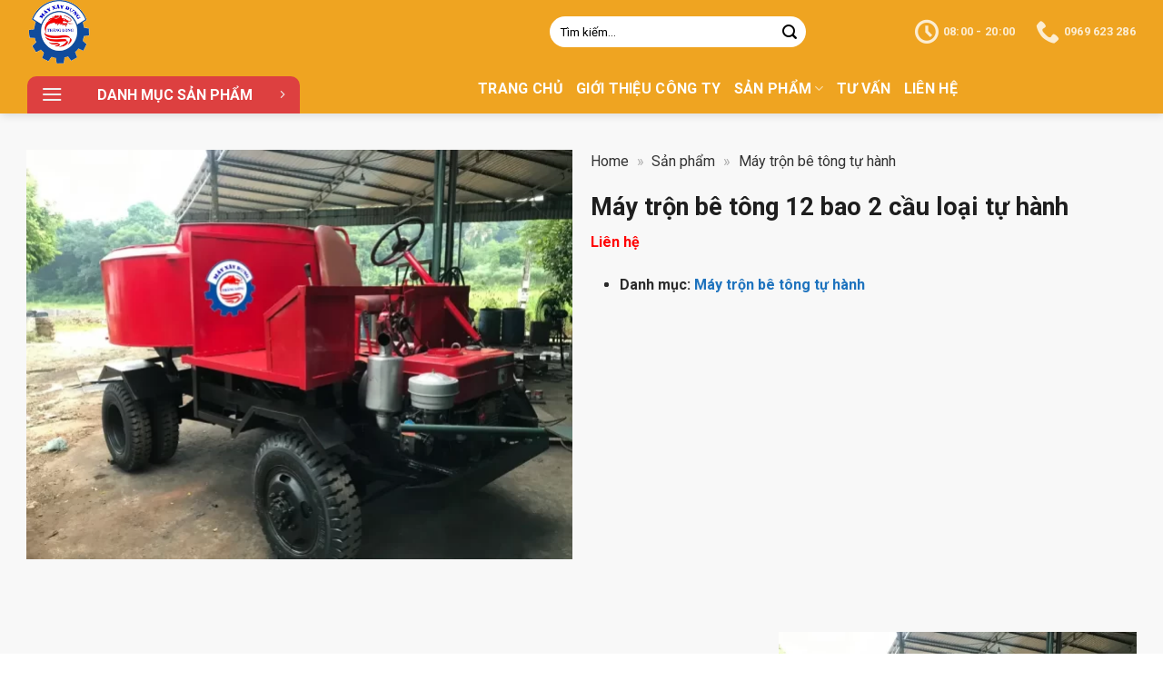

--- FILE ---
content_type: text/html; charset=UTF-8
request_url: https://mayxaydungthanglong.vn/may-tron-be-tong-12-bao-2-cau-loai-tu-hanh/
body_size: 23486
content:

<!DOCTYPE html>
<html lang="vi" prefix="og: https://ogp.me/ns#" class="loading-site no-js">
<head>
	<meta charset="UTF-8" />
	<link rel="profile" href="http://gmpg.org/xfn/11" />
	<link rel="pingback" href="https://mayxaydungthanglong.vn/xmlrpc.php" />

	<script>(function(html){html.className = html.className.replace(/\bno-js\b/,'js')})(document.documentElement);</script>
<meta name="viewport" content="width=device-width, initial-scale=1" />
<!-- Search Engine Optimization by Rank Math - https://rankmath.com/ -->
<title>Máy trộn bê tông 12 bao 2 cầu loại tự hành &#8902; Máy xây dựng Thăng Long</title>
<meta name="description" content="Có chức năng tương tự như máy trộn bê tông tự hành khác, máy trộn bê tông 12 bao xi măng là máy trộn bê tông cỡ lớn gồm 2 dòng trộn là tự hành và cưỡng bức. Ở"/>
<meta name="robots" content="follow, index, max-snippet:-1, max-video-preview:-1, max-image-preview:large"/>
<link rel="canonical" href="https://mayxaydungthanglong.vn/may-tron-be-tong-12-bao-2-cau-loai-tu-hanh/" />
<meta property="og:locale" content="vi_VN" />
<meta property="og:type" content="product" />
<meta property="og:title" content="Máy trộn bê tông 12 bao 2 cầu loại tự hành &#8902; Máy xây dựng Thăng Long" />
<meta property="og:description" content="Có chức năng tương tự như máy trộn bê tông tự hành khác, máy trộn bê tông 12 bao xi măng là máy trộn bê tông cỡ lớn gồm 2 dòng trộn là tự hành và cưỡng bức. Ở" />
<meta property="og:url" content="https://mayxaydungthanglong.vn/may-tron-be-tong-12-bao-2-cau-loai-tu-hanh/" />
<meta property="og:site_name" content="Máy xây dựng Thăng Long" />
<meta property="og:updated_time" content="2023-01-05T15:39:55+07:00" />
<meta property="og:image" content="https://mayxaydungthanglong.vn/wp-content/uploads/2022/12/may-tron-be-tong-tu-hanh.webp" />
<meta property="og:image:secure_url" content="https://mayxaydungthanglong.vn/wp-content/uploads/2022/12/may-tron-be-tong-tu-hanh.webp" />
<meta property="og:image:width" content="848" />
<meta property="og:image:height" content="636" />
<meta property="og:image:alt" content="May Tron Be Tong Tu Hanh" />
<meta property="og:image:type" content="image/webp" />
<meta property="product:price:currency" content="VND" />
<meta property="product:availability" content="instock" />
<meta name="twitter:card" content="summary_large_image" />
<meta name="twitter:title" content="Máy trộn bê tông 12 bao 2 cầu loại tự hành &#8902; Máy xây dựng Thăng Long" />
<meta name="twitter:description" content="Có chức năng tương tự như máy trộn bê tông tự hành khác, máy trộn bê tông 12 bao xi măng là máy trộn bê tông cỡ lớn gồm 2 dòng trộn là tự hành và cưỡng bức. Ở" />
<meta name="twitter:image" content="https://mayxaydungthanglong.vn/wp-content/uploads/2022/12/may-tron-be-tong-tu-hanh.webp" />
<meta name="twitter:label1" content="Price" />
<meta name="twitter:data1" content="0&nbsp;Đ" />
<meta name="twitter:label2" content="Availability" />
<meta name="twitter:data2" content="In stock" />
<script type="application/ld+json" class="rank-math-schema">{"@context":"https://schema.org","@graph":[{"@type":"Organization","@id":"https://mayxaydungthanglong.vn/#organization","name":"M\u00e1y B\u01a1m T\u1ed1t","url":"https://mayxaydungthanglong.vn","logo":{"@type":"ImageObject","@id":"https://mayxaydungthanglong.vn/#logo","url":"https://mayxaydungthanglong.vn/wp-content/uploads/2015/06/logo.png","contentUrl":"https://mayxaydungthanglong.vn/wp-content/uploads/2015/06/logo.png","caption":"M\u00e1y B\u01a1m T\u1ed1t","inLanguage":"vi","width":"123","height":"116"}},{"@type":"WebSite","@id":"https://mayxaydungthanglong.vn/#website","url":"https://mayxaydungthanglong.vn","name":"M\u00e1y B\u01a1m T\u1ed1t","publisher":{"@id":"https://mayxaydungthanglong.vn/#organization"},"inLanguage":"vi"},{"@type":"ImageObject","@id":"https://mayxaydungthanglong.vn/wp-content/uploads/2022/12/may-tron-be-tong-tu-hanh.webp","url":"https://mayxaydungthanglong.vn/wp-content/uploads/2022/12/may-tron-be-tong-tu-hanh.webp","width":"848","height":"636","caption":"May Tron Be Tong Tu Hanh","inLanguage":"vi"},{"@type":"BreadcrumbList","@id":"https://mayxaydungthanglong.vn/may-tron-be-tong-12-bao-2-cau-loai-tu-hanh/#breadcrumb","itemListElement":[{"@type":"ListItem","position":"1","item":{"@id":"https://mayxaydungthanglong.vn","name":"Home"}},{"@type":"ListItem","position":"2","item":{"@id":"https://mayxaydungthanglong.vn/san-pham/","name":"S\u1ea3n ph\u1ea9m"}},{"@type":"ListItem","position":"3","item":{"@id":"https://mayxaydungthanglong.vn/may-tron-be-tong/tu-hanh/","name":"M\u00e1y tr\u1ed9n b\u00ea t\u00f4ng t\u1ef1 h\u00e0nh"}},{"@type":"ListItem","position":"4","item":{"@id":"https://mayxaydungthanglong.vn/may-tron-be-tong-12-bao-2-cau-loai-tu-hanh/","name":"M\u00e1y tr\u1ed9n b\u00ea t\u00f4ng 12 bao 2 c\u1ea7u lo\u1ea1i t\u1ef1 h\u00e0nh"}}]},{"@type":"ItemPage","@id":"https://mayxaydungthanglong.vn/may-tron-be-tong-12-bao-2-cau-loai-tu-hanh/#webpage","url":"https://mayxaydungthanglong.vn/may-tron-be-tong-12-bao-2-cau-loai-tu-hanh/","name":"M\u00e1y tr\u1ed9n b\u00ea t\u00f4ng 12 bao 2 c\u1ea7u lo\u1ea1i t\u1ef1 h\u00e0nh &#8902; M\u00e1y x\u00e2y d\u1ef1ng Th\u0103ng Long","datePublished":"2022-12-20T16:59:45+07:00","dateModified":"2023-01-05T15:39:55+07:00","isPartOf":{"@id":"https://mayxaydungthanglong.vn/#website"},"primaryImageOfPage":{"@id":"https://mayxaydungthanglong.vn/wp-content/uploads/2022/12/may-tron-be-tong-tu-hanh.webp"},"inLanguage":"vi","breadcrumb":{"@id":"https://mayxaydungthanglong.vn/may-tron-be-tong-12-bao-2-cau-loai-tu-hanh/#breadcrumb"}},{"@type":"Product","name":"M\u00e1y tr\u1ed9n b\u00ea t\u00f4ng 12 bao 2 c\u1ea7u lo\u1ea1i t\u1ef1 h\u00e0nh &#8902; M\u00e1y x\u00e2y d\u1ef1ng Th\u0103ng Long","description":"C\u00f3 ch\u1ee9c n\u0103ng t\u01b0\u01a1ng t\u1ef1 nh\u01b0 m\u00e1y tr\u1ed9n b\u00ea t\u00f4ng t\u1ef1 h\u00e0nh kh\u00e1c, m\u00e1y tr\u1ed9n b\u00ea t\u00f4ng 12 bao xi m\u0103ng l\u00e0 m\u00e1y tr\u1ed9n b\u00ea t\u00f4ng c\u1ee1 l\u1edbn g\u1ed3m 2 d\u00f2ng tr\u1ed9n l\u00e0 t\u1ef1 h\u00e0nh v\u00e0 c\u01b0\u1ee1ng b\u1ee9c. \u1ede \u0111\u00e2y, b\u00e0i vi\u1ebft n\u00e0y s\u1ebd \u0111\u1ec1 c\u1eadp chuy\u00ean s\u00e2u v\u1ec1 n\u0103ng su\u1ea5t l\u00e0m vi\u1ec7c c\u0169ng nh\u01b0 nh\u1eefng \u01b0u \u0111i\u1ec3m m\u00e0 m\u00e1y tr\u1ed9n b\u00ea t\u00f4ng t\u1ef1 h\u00e0nh 12 bao \u0111em l\u1ea1i.","category":"M\u00e1y tr\u1ed9n b\u00ea t\u00f4ng &gt; M\u00e1y tr\u1ed9n b\u00ea t\u00f4ng t\u1ef1 h\u00e0nh","mainEntityOfPage":{"@id":"https://mayxaydungthanglong.vn/may-tron-be-tong-12-bao-2-cau-loai-tu-hanh/#webpage"},"@id":"https://mayxaydungthanglong.vn/may-tron-be-tong-12-bao-2-cau-loai-tu-hanh/#richSnippet","image":{"@id":"https://mayxaydungthanglong.vn/wp-content/uploads/2022/12/may-tron-be-tong-tu-hanh.webp"}}]}</script>
<!-- /Rank Math WordPress SEO plugin -->

<link rel='dns-prefetch' href='//stats.wp.com' />
<link rel='dns-prefetch' href='//cdn.jsdelivr.net' />
<link rel='dns-prefetch' href='//fonts.googleapis.com' />
<link href='https://fonts.gstatic.com' crossorigin rel='preconnect' />
<link rel='prefetch' href='https://mayxaydungthanglong.vn/wp-content/themes/flatsome/assets/js/chunk.countup.js?ver=3.16.4' />
<link rel='prefetch' href='https://mayxaydungthanglong.vn/wp-content/themes/flatsome/assets/js/chunk.sticky-sidebar.js?ver=3.16.4' />
<link rel='prefetch' href='https://mayxaydungthanglong.vn/wp-content/themes/flatsome/assets/js/chunk.tooltips.js?ver=3.16.4' />
<link rel='prefetch' href='https://mayxaydungthanglong.vn/wp-content/themes/flatsome/assets/js/chunk.vendors-popups.js?ver=3.16.4' />
<link rel='prefetch' href='https://mayxaydungthanglong.vn/wp-content/themes/flatsome/assets/js/chunk.vendors-slider.js?ver=3.16.4' />
<link rel="alternate" type="application/rss+xml" title="Dòng thông tin Máy xây dựng Thăng Long &raquo;" href="https://mayxaydungthanglong.vn/feed/" />
<link rel="alternate" type="application/rss+xml" title="Dòng phản hồi Máy xây dựng Thăng Long &raquo;" href="https://mayxaydungthanglong.vn/comments/feed/" />
<link rel='stylesheet' id='classic-theme-styles-css' href='https://mayxaydungthanglong.vn/wp-includes/css/classic-themes.min.css?ver=1' type='text/css' media='all' />
<style id='woocommerce-inline-inline-css' type='text/css'>
.woocommerce form .form-row .required { visibility: visible; }
</style>
<link rel='stylesheet' id='flatsome-swatches-frontend-css' href='https://mayxaydungthanglong.vn/wp-content/themes/flatsome/assets/css/extensions/flatsome-swatches-frontend.css?ver=3.16.4' type='text/css' media='all' />
<link rel='stylesheet' id='flatsome-main-css' href='https://mayxaydungthanglong.vn/wp-content/themes/flatsome/assets/css/flatsome.css?ver=3.16.4' type='text/css' media='all' />
<style id='flatsome-main-inline-css' type='text/css'>
@font-face {
				font-family: "fl-icons";
				font-display: block;
				src: url(https://mayxaydungthanglong.vn/wp-content/themes/flatsome/assets/css/icons/fl-icons.eot?v=3.16.4);
				src:
					url(https://mayxaydungthanglong.vn/wp-content/themes/flatsome/assets/css/icons/fl-icons.eot#iefix?v=3.16.4) format("embedded-opentype"),
					url(https://mayxaydungthanglong.vn/wp-content/themes/flatsome/assets/css/icons/fl-icons.woff2?v=3.16.4) format("woff2"),
					url(https://mayxaydungthanglong.vn/wp-content/themes/flatsome/assets/css/icons/fl-icons.ttf?v=3.16.4) format("truetype"),
					url(https://mayxaydungthanglong.vn/wp-content/themes/flatsome/assets/css/icons/fl-icons.woff?v=3.16.4) format("woff"),
					url(https://mayxaydungthanglong.vn/wp-content/themes/flatsome/assets/css/icons/fl-icons.svg?v=3.16.4#fl-icons) format("svg");
			}
</style>
<link rel='stylesheet' id='flatsome-shop-css' href='https://mayxaydungthanglong.vn/wp-content/themes/flatsome/assets/css/flatsome-shop.css?ver=3.16.4' type='text/css' media='all' />
<link rel='stylesheet' id='flatsome-style-css' href='https://mayxaydungthanglong.vn/wp-content/themes/kiila-quintessence-jsc/style.css?ver=3.0' type='text/css' media='all' />
<link rel='stylesheet' id='flatsome-googlefonts-css' href='//fonts.googleapis.com/css?family=Roboto%3Aregular%2C700%2Cregular%2C700%7CDancing+Script%3Aregular%2Cregular&#038;display=swap&#038;ver=3.9' type='text/css' media='all' />
<script type='text/javascript' src='https://mayxaydungthanglong.vn/wp-includes/js/dist/vendor/regenerator-runtime.min.js?ver=0.13.9' id='regenerator-runtime-js'></script>
<script type='text/javascript' src='https://mayxaydungthanglong.vn/wp-includes/js/dist/vendor/wp-polyfill.min.js?ver=3.15.0' id='wp-polyfill-js'></script>
<script type='text/javascript' src='https://mayxaydungthanglong.vn/wp-includes/js/dist/hooks.min.js?ver=4169d3cf8e8d95a3d6d5' id='wp-hooks-js'></script>
<script type='text/javascript' src='https://stats.wp.com/w.js?ver=202604' id='woo-tracks-js'></script>
<script type='text/javascript' src='https://mayxaydungthanglong.vn/wp-includes/js/jquery/jquery.min.js?ver=3.6.1' id='jquery-core-js'></script>
<link rel="https://api.w.org/" href="https://mayxaydungthanglong.vn/wp-json/" /><link rel="alternate" type="application/json" href="https://mayxaydungthanglong.vn/wp-json/wp/v2/product/4969" /><link rel="EditURI" type="application/rsd+xml" title="RSD" href="https://mayxaydungthanglong.vn/xmlrpc.php?rsd" />
<link rel="wlwmanifest" type="application/wlwmanifest+xml" href="https://mayxaydungthanglong.vn/wp-includes/wlwmanifest.xml" />
<meta name="generator" content="WordPress 6.1.8" />
<link rel='shortlink' href='https://mayxaydungthanglong.vn/?p=4969' />
<link rel="alternate" type="application/json+oembed" href="https://mayxaydungthanglong.vn/wp-json/oembed/1.0/embed?url=https%3A%2F%2Fmayxaydungthanglong.vn%2Fmay-tron-be-tong-12-bao-2-cau-loai-tu-hanh%2F" />
<link rel="alternate" type="text/xml+oembed" href="https://mayxaydungthanglong.vn/wp-json/oembed/1.0/embed?url=https%3A%2F%2Fmayxaydungthanglong.vn%2Fmay-tron-be-tong-12-bao-2-cau-loai-tu-hanh%2F&#038;format=xml" />
<!-- Google tag (gtag.js) -->
<script async src="https://www.googletagmanager.com/gtag/js?id=G-2YFCP4HDMH"></script>
<script>
  window.dataLayer = window.dataLayer || [];
  function gtag(){dataLayer.push(arguments);}
  gtag('js', new Date());

  gtag('config', 'G-2YFCP4HDMH');
</script>
<meta name="google-site-verification" content="RLSNMinaOx9IYNFF2pkJonCYKfgJ-HIVqvPJdUY5w2A" />	<noscript><style>.woocommerce-product-gallery{ opacity: 1 !important; }</style></noscript>
	<link rel="icon" href="https://mayxaydungthanglong.vn/wp-content/uploads/2022/12/cropped-LOGOg-32x32.png" sizes="32x32" />
<link rel="icon" href="https://mayxaydungthanglong.vn/wp-content/uploads/2022/12/cropped-LOGOg-192x192.png" sizes="192x192" />
<link rel="apple-touch-icon" href="https://mayxaydungthanglong.vn/wp-content/uploads/2022/12/cropped-LOGOg-180x180.png" />
<meta name="msapplication-TileImage" content="https://mayxaydungthanglong.vn/wp-content/uploads/2022/12/cropped-LOGOg-270x270.png" />
<style id="custom-css" type="text/css">:root {--primary-color: #eeae4d;}.container-width, .full-width .ubermenu-nav, .container, .row{max-width: 1250px}.row.row-collapse{max-width: 1220px}.row.row-small{max-width: 1242.5px}.row.row-large{max-width: 1280px}.header-main{height: 70px}#logo img{max-height: 70px}#logo{width:428px;}.header-bottom{min-height: 55px}.header-top{min-height: 20px}.transparent .header-main{height: 30px}.transparent #logo img{max-height: 30px}.has-transparent + .page-title:first-of-type,.has-transparent + #main > .page-title,.has-transparent + #main > div > .page-title,.has-transparent + #main .page-header-wrapper:first-of-type .page-title{padding-top: 80px;}.header.show-on-scroll,.stuck .header-main{height:70px!important}.stuck #logo img{max-height: 70px!important}.search-form{ width: 55%;}.header-bg-color {background-color: #efa421}.header-bottom {background-color: #efa421}.header-main .nav > li > a{line-height: 16px }.stuck .header-main .nav > li > a{line-height: 50px }.header-bottom-nav > li > a{line-height: 16px }@media (max-width: 549px) {.header-main{height: 60px}#logo img{max-height: 60px}}.nav-dropdown{border-radius:15px}.nav-dropdown{font-size:100%}/* Color */.accordion-title.active, .has-icon-bg .icon .icon-inner,.logo a, .primary.is-underline, .primary.is-link, .badge-outline .badge-inner, .nav-outline > li.active> a,.nav-outline >li.active > a, .cart-icon strong,[data-color='primary'], .is-outline.primary{color: #eeae4d;}/* Color !important */[data-text-color="primary"]{color: #eeae4d!important;}/* Background Color */[data-text-bg="primary"]{background-color: #eeae4d;}/* Background */.scroll-to-bullets a,.featured-title, .label-new.menu-item > a:after, .nav-pagination > li > .current,.nav-pagination > li > span:hover,.nav-pagination > li > a:hover,.has-hover:hover .badge-outline .badge-inner,button[type="submit"], .button.wc-forward:not(.checkout):not(.checkout-button), .button.submit-button, .button.primary:not(.is-outline),.featured-table .title,.is-outline:hover, .has-icon:hover .icon-label,.nav-dropdown-bold .nav-column li > a:hover, .nav-dropdown.nav-dropdown-bold > li > a:hover, .nav-dropdown-bold.dark .nav-column li > a:hover, .nav-dropdown.nav-dropdown-bold.dark > li > a:hover, .header-vertical-menu__opener ,.is-outline:hover, .tagcloud a:hover,.grid-tools a, input[type='submit']:not(.is-form), .box-badge:hover .box-text, input.button.alt,.nav-box > li > a:hover,.nav-box > li.active > a,.nav-pills > li.active > a ,.current-dropdown .cart-icon strong, .cart-icon:hover strong, .nav-line-bottom > li > a:before, .nav-line-grow > li > a:before, .nav-line > li > a:before,.banner, .header-top, .slider-nav-circle .flickity-prev-next-button:hover svg, .slider-nav-circle .flickity-prev-next-button:hover .arrow, .primary.is-outline:hover, .button.primary:not(.is-outline), input[type='submit'].primary, input[type='submit'].primary, input[type='reset'].button, input[type='button'].primary, .badge-inner{background-color: #eeae4d;}/* Border */.nav-vertical.nav-tabs > li.active > a,.scroll-to-bullets a.active,.nav-pagination > li > .current,.nav-pagination > li > span:hover,.nav-pagination > li > a:hover,.has-hover:hover .badge-outline .badge-inner,.accordion-title.active,.featured-table,.is-outline:hover, .tagcloud a:hover,blockquote, .has-border, .cart-icon strong:after,.cart-icon strong,.blockUI:before, .processing:before,.loading-spin, .slider-nav-circle .flickity-prev-next-button:hover svg, .slider-nav-circle .flickity-prev-next-button:hover .arrow, .primary.is-outline:hover{border-color: #eeae4d}.nav-tabs > li.active > a{border-top-color: #eeae4d}.widget_shopping_cart_content .blockUI.blockOverlay:before { border-left-color: #eeae4d }.woocommerce-checkout-review-order .blockUI.blockOverlay:before { border-left-color: #eeae4d }/* Fill */.slider .flickity-prev-next-button:hover svg,.slider .flickity-prev-next-button:hover .arrow{fill: #eeae4d;}/* Focus */.primary:focus-visible, .submit-button:focus-visible, button[type="submit"]:focus-visible { outline-color: #eeae4d!important; }/* Background Color */[data-icon-label]:after, .secondary.is-underline:hover,.secondary.is-outline:hover,.icon-label,.button.secondary:not(.is-outline),.button.alt:not(.is-outline), .badge-inner.on-sale, .button.checkout, .single_add_to_cart_button, .current .breadcrumb-step{ background-color:#dc3545; }[data-text-bg="secondary"]{background-color: #dc3545;}/* Color */.secondary.is-underline,.secondary.is-link, .secondary.is-outline,.stars a.active, .star-rating:before, .woocommerce-page .star-rating:before,.star-rating span:before, .color-secondary{color: #dc3545}/* Color !important */[data-text-color="secondary"]{color: #dc3545!important;}/* Border */.secondary.is-outline:hover{border-color:#dc3545}/* Focus */.secondary:focus-visible, .alt:focus-visible { outline-color: #dc3545!important; }.success.is-underline:hover,.success.is-outline:hover,.success{background-color: #198754}.success-color, .success.is-link, .success.is-outline{color: #198754;}.success-border{border-color: #198754!important;}/* Color !important */[data-text-color="success"]{color: #198754!important;}/* Background Color */[data-text-bg="success"]{background-color: #198754;}.alert.is-underline:hover,.alert.is-outline:hover,.alert{background-color: #dc3545}.alert.is-link, .alert.is-outline, .color-alert{color: #dc3545;}/* Color !important */[data-text-color="alert"]{color: #dc3545!important;}/* Background Color */[data-text-bg="alert"]{background-color: #dc3545;}body{color: #2b2b2b}h1,h2,h3,h4,h5,h6,.heading-font{color: #1e1e1e;}body{font-size: 100%;}@media screen and (max-width: 549px){body{font-size: 100%;}}body{font-family: Roboto, sans-serif;}body {font-weight: 400;font-style: normal;}.nav > li > a {font-family: Roboto, sans-serif;}.mobile-sidebar-levels-2 .nav > li > ul > li > a {font-family: Roboto, sans-serif;}.nav > li > a,.mobile-sidebar-levels-2 .nav > li > ul > li > a {font-weight: 700;font-style: normal;}h1,h2,h3,h4,h5,h6,.heading-font, .off-canvas-center .nav-sidebar.nav-vertical > li > a{font-family: Roboto, sans-serif;}h1,h2,h3,h4,h5,h6,.heading-font,.banner h1,.banner h2 {font-weight: 700;font-style: normal;}.alt-font{font-family: "Dancing Script", sans-serif;}.alt-font {font-weight: 400!important;font-style: normal!important;}.header:not(.transparent) .header-bottom-nav.nav > li > a{color: #ffffff;}.header:not(.transparent) .header-bottom-nav.nav > li > a:hover,.header:not(.transparent) .header-bottom-nav.nav > li.active > a,.header:not(.transparent) .header-bottom-nav.nav > li.current > a,.header:not(.transparent) .header-bottom-nav.nav > li > a.active,.header:not(.transparent) .header-bottom-nav.nav > li > a.current{color: #ffffff;}.header-bottom-nav.nav-line-bottom > li > a:before,.header-bottom-nav.nav-line-grow > li > a:before,.header-bottom-nav.nav-line > li > a:before,.header-bottom-nav.nav-box > li > a:hover,.header-bottom-nav.nav-box > li.active > a,.header-bottom-nav.nav-pills > li > a:hover,.header-bottom-nav.nav-pills > li.active > a{color:#FFF!important;background-color: #ffffff;}a{color: #1e73be;}a:hover{color: #dc3545;}.tagcloud a:hover{border-color: #dc3545;background-color: #dc3545;}.widget a{color: #1b75bb;}.widget a:hover{color: #dc3545;}.widget .tagcloud a:hover{border-color: #dc3545; background-color: #dc3545;}.current .breadcrumb-step, [data-icon-label]:after, .button#place_order,.button.checkout,.checkout-button,.single_add_to_cart_button.button{background-color: #fd7e14!important }.has-equal-box-heights .box-image {padding-top: 110%;}.badge-inner.on-sale{background-color: #fcfcfc}.badge-inner.new-bubble-auto{background-color: #fd7e14}.badge-inner.new-bubble{background-color: #0d6efd}.star-rating span:before,.star-rating:before, .woocommerce-page .star-rating:before, .stars a:hover:after, .stars a.active:after{color: #fd7e14}.price del, .product_list_widget del, del .woocommerce-Price-amount { color: #dc3545; }ins .woocommerce-Price-amount { color: #dc3545; }.shop-page-title.featured-title .title-bg{ background-image: url(https://mayxaydungthanglong.vn/wp-content/uploads/2022/12/may-tron-be-tong-tu-hanh.webp)!important;}@media screen and (min-width: 550px){.products .box-vertical .box-image{min-width: 300px!important;width: 300px!important;}}.absolute-footer, html{background-color: #dd4040}.header-vertical-menu__opener{height: 41px}.header-vertical-menu__opener {width: 300px}.header-vertical-menu__fly-out {width: 300px}.header-vertical-menu__opener{background-color: #dd4040}.header-vertical-menu__fly-out{background-color: #ffffff}.nav-vertical-fly-out > li + li {border-top-width: 1px; border-top-style: solid;}/* Custom CSS */.kiila_home-bt-tt .post-item .col-inner {background: white;padding: 10px;border-radius: 10px;}.stars a {font-family: 'fl-icons' !important;}.widget a,.widget a:before {color: #000;border-color: #999 !important;border-radius: 3px;}li.woocommerce-widget-layered-nav-list__item a:before {border: block !important;}li.woocommerce-widget-layered-nav-list__item a:hover:after {content: '';display: block;width: 6px;height: 12px;border: solid #1b75bb;border-width: 0 3px 3px 0;transform: rotate(45deg);position: absolute;top: 11px;left: 5px;}li.woocommerce-widget-layered-nav-list__item a {position: relative;}li.woocommerce-widget-layered-nav-list__item a:hover {color: #1b75bb;}.kiila_home-feature {max-height: 310px;overflow: hidden;}.kiila_footer span.ux-menu-link__text, .kiila_footer i {color: #fff;}.kiila_home-lv {background: url(/wp-content/uploads/2022/02/bn2.png) no-repeat;background-position: center;background-repeat: no-repeat;background-size: 100% 100%;position: relative;z-index: 1;}.section-title-container .section-title span {border: none;}.section-title-container {background: #efa421;padding: 10px;}.kiila_home-right-tt .box {background: #f1f1f1;padding: 10px;border-radius: 10px;}.section-title-container .section-title {color: white;border: none;margin-bottom: 0;}.product-small.box {position: relative;border: 1px solid var(--primary-color);padding: 1rem;height: 100%;background:#fff !important;}.price-wrapper del bdi {font-size: 14px !important;}.price-wrapper ins bdi {font-size: 18px;}.widget .is-divider {display: none;}.widget {border: 1px solid var(--primary-color);padding: 1rem;}span.widget-title.shop-sidebar {color: #1b75bb;font-size: 18px;font-weight: 700;margin: 6px 0;text-transform: none;}.kiila_filter {justify-content: space-between;display: flex;align-content: center;background: #fff;padding: 10px;margin-bottom: 10px;box-shadow: rgb(166 166 166 / 32%) -1px 1px 10px 2px;}.kiila_filter .facetwp-facet,.kiila_filter form.woocommerce-ordering {max-width: 49%;flex-basis: 49%;margin: 0;}.kiila_filter select.facetwp-dropdown,.woocommerce-ordering, .woocommerce-ordering select {margin: 0;}.textwidget {margin-top: 1rem;}.facetwp-checkbox {background: unset !important;display: flex;align-items: center;padding-left:0 !important;}.facetwp-facet {margin-bottom: 0 !important;}.facetwp-checkbox:before {content: '';font-size: 15px;color: #222;width: 20px;height: 20px;display: inline-block;border-radius: 3px;border: 1px solid #999;margin-right: 10px;}/* BLOG */.blog-wrapper.blog-archive.page-wrapper .box-text {padding-bottom: 0px;}@media (min-width:851px){.kiil_archive .row .post-item:nth-child(1){top: 0;}.kiil_archive .row .post-item:nth-child(1), .kiil_archive .row .post-item:nth-child(2),.kiil_archive .row .post-item:nth-child(3){position: absolute;right: 0;max-width: 50%;padding-bottom: 10px;}.kiil_archive .featured-posts {max-width: 50%;}.kiil_archive p.from_the_blog_comments{display: none;}.kiil_archive .row .post-item:nth-child(3) p.from_the_blog_excerpt,.kiil_archive .row .post-item:nth-child(1) p.from_the_blog_excerpt,.kiil_archive .row .post-item:nth-child(2) p.from_the_blog_excerpt {display: -webkit-box;-webkit-line-clamp: 2;-webkit-box-orient: vertical;overflow: hidden;}.kiil_archive .row .post-item:nth-child(2) {top: 9%;}.kiil_archive {position: relative;}.blog-wrapper.blog-archive.page-wrapper h3 {font-size: 20px;}.kiil_archive .row .post-item:nth-child(3) {top: 18.2%;}}.blog-wrapper.blog-archive.page-wrapper h1 {font-size: 24px;color: #1b75bb;}.blog-wrapper.blog-archive.page-wrapper {background: #f8f8f8;}.kiilap-item {display: flex;justify-content: space-between;background: white;margin-bottom: 20px;padding: 15px;}.kiilap-media {width: 28%;}.kiilap-content {width: 70%;}.kiilap-recent-post {background: #f8f8f8;padding: 1rem;margin: 1rem;}.kiilap-media img {width: 100%;height: 100%;}.blog-wrapper.blog-single.page-wrapper .large-9 {background: white;}.blog-wrapper.blog-archive.page-wrapper .col-inner {background: white;padding: 10px;}.kiil_archive .featured-posts p.cat-label, .kiil_archive .featured-posts .is-divider, .kiil_archive .featured-posts .from_the_blog_excerpt,.kiil_archive .featured-posts .button {display: none;}.kiil_archive .featured-posts .box-text {background: linear-gradient(360deg,#1c9cea 32.27%,rgba(46,177,229,0) 100%);padding: 4rem 1rem 1.5rem 1rem;}/* END *//* FIXEDTOC */.ftwp-in-post#ftwp-container-outer.ftwp-float-none, .ftwp-in-post#ftwp-container-outer.ftwp-float-none #ftwp-contents {width: 99.5% !important;}/* END *//* SINGLE PRODUCTS */.product-images {position: sticky !important;top: 50px;z-index: 1;}.kiila_lh nav {padding-left: 2rem;}.kiila-recent-post {background: #f3f3f3;padding: 1rem;border-left: 4px solid #1b75bb;}.kiila-media {max-width: 4rem;height: auto;margin-right: 1rem;}.product-section .mt {display: none;}.kiila-content {font-weight: bold;font-size: 15px;}div#comments,div#review_form_wrapper {max-width: 48%;flex-basis: 48%;}.kiila_footer-bt h3.product-section-title {margin: 0;color: white;padding-left: 2rem;}.kiila_footer-bt .related {background: #fcb900;}p.name.product-title.woocommerce-loop-product__title {font-size: 1rem;font-weight: bold;}.kiila_footer-bt {border: 1px solid #fcb900;margin: 1rem auto;}div#review_form_wrapper .has-border {border: none;}.kiila-item {align-items: center;margin-bottom: 10px;}.product-info {padding-bottom: 0;}form.form-kiila_quick_buy {margin-bottom: 15px;}.product_meta {font-size: 1rem;font-weight: bold;display: list-item;margin-left: 2rem;}.product_meta>span {border: none;display: list-item;}.kiila_pa-woo li:last-child {margin-bottom: 0;}.kiila_pa-woo {font-weight: bold;margin-left: 12px;padding: 5px;padding-left: 0;margin-bottom: 0;}.price-wrapper del .amount {font-size: 18px;color: black;}.ab-icon:before,.dashicons {font-family: 'dashicons' !important;}.kiila_relateds {background: #f3f3f3;color: #868686;display: block;font-size: 16px;line-height: 23px;margin: 0 0 20px;padding: 1rem;position: relative;text-align: justify;border-left: 3px solid #1b75bb;}.kiila_relateds-title {color: black;font-weight: bold;}.kiila_relateds a {font-weight: bold;color: #009cd7;}.price del {color: black;}li.woocommerce-widget-layered-nav-list__item a:before {content: '';width: 1rem;height: 1rem;display: inline-block;border: 1px solid #1b75bb;margin-right: 10px;position: relative;bottom: -2px;}.shop-container .kiila_breadcrumb {padding-left: 2rem !important;}.product-short-description {margin-bottom: 2rem;border-bottom: 1px dashed #1b75bb;}.price-wrapper ins bdi {color: #1b75bb;}.nav-pagination>li>span, .nav-pagination>li>a {border: none;}.badge-frame .badge-inner {background: #1b75bb;color: #fff;font-size: 12px;padding: 2px 6px;text-align: center;}.badge-container {left: 10px;top: 10px;margin-top: 0;}.product-small .category {position: absolute;top: -15%;left: 1rem;background: white;opacity: 1;padding: 3px 10px;border-radius: 10px;}.nav-pagination > li > .current {line-height: 2.2;}.price-wrapper ins bdi span {margin-left: 0;}.price del span.woocommerce-Price-currencySymbol {margin-left: 0;}.main-infor {padding: 1rem;background: #1b75bb;color: white;text-align: center;}::placeholder {color: #2b2b2b;}.product-thumbnails.thumbnails .flickity-viewport {border: unset;}.product-thumbnails.thumbnails a,.product-thumbnails.thumbnails a:hover {border: none !important;}body, html {background: unset !important;}.product-thumbnails.thumbnails .col.first.is-selected.is-nav-selected {opacity: 0.5;}.custom-kiila-qty {background: white;color: #2b2b2b;display: flex;justify-content: space-around; align-items: center;width: 100%;margin-bottom: 1rem;height: 3rem;}.kiila_sidebar-quick-buy .product-page-price {position: relative;top: 5px;}.kiila_sidebar-quick-buy p.so-luong-sp {display: none;}p.so-luong-sp {margin-bottom: 0;}p.kiila_call-check {font-size: 13px;}.kiila_submit input[type=submit] {background: white;margin: 0 0 10px 0;color: black;padding: 0px 35px;font-size: 18px;}.main-infor h3 {color: white;}.product-main {padding-top: 0;}.kiila_breadcrumb {padding-left: 15px;padding-top: 20px;}nav.rank-math-breadcrumb .last {font-weight: bold;color: #1b75bb;}nav.rank-math-breadcrumb a {color: #333;}.shop-container {background: #f8f8f8;}.product-footer .row {background: white;padding-top: 1rem;border-radius: 5px;}.product-section {border-top: none;}span.woocommerce-Price-currencySymbol {margin-left: 5px;}.total_price_pt,.total_price_pt bdi {color: #dc3545 !important;}/* END */.kiila_header-icon i {font-size: 24px;}.header-bottom-nav li a {font-weight: 700;}.kiila_header-cta span:first-child {font-size: 18px;}li.header-vertical-menu {position: relative;bottom: -7px;}.header-vertical-menu__opener i.icon-angle-down {transform: rotate(270deg);}.nav-line-bottom>li>a:before, .nav-line-grow>li>a:before, .nav-line>li>a:before {height: 1px;}.header-vertical-menu__title {font-size: 16px;color: white;flex: unset;}.kiila_header-cta a {font-size: 22px;font-weight: 700;color: white;}.kiila_header-hotline {align-items: flex-end;}.kiila_header-cta {line-height: 1.1;}.kiila_header-icon {margin-right: 12px;}.header-vertical-menu__opener {border-top-left-radius: 10px;border-top-right-radius: 10px;}.header-vertical-menu__fly-out {border-bottom-left-radius: 10px;border-bottom-right-radius: 10px;}input#woocommerce-product-search-field-0 {background: white !important;}.header-nav-main {justify-content: center;}.ux-search-submit.button.icon i,input#woocommerce-product-search-field-0::placeholder {color: black;}div#wide-nav .flex-row .flex-col:nth-child(2) {display: contents;}.shop-container {display: flex;flex-direction: column;padding: 10px;}.kiila_filter {order: 2;}.term-description {order: 1;}.woocommerce-notices-wrapper {order: 3;}.products {order: 4;}.kiila_cat-title {background: #1b75bb;padding: 1.5rem 2rem;color: #fff;font-size: 20px;margin-top: 1rem;}.shop-container .container {order: 5;}.menu-vertical-menu-container a {color: black !important;}h1, h2, h3, h4, h5, h6, a, p, span, strong {font-family: "Roboto", sans-serif !important;}/* Custom CSS Mobile */@media (max-width: 549px){.product-page-sections {padding-right: unset !important;}figure.woocommerce-product-gallery__wrapper .flickity-viewport {min-height: 330px;}.kiilap-item {display: flex;flex-direction: row;}.kiilap-recent-post {margin: 0;}div#comments {max-width: 100%;flex-basis: 100%;}.kiilap-media {width: 36% !important;}.kiilap-content {width: 62% !important;}.post-title,.post-excerpt {display: -webkit-box;-webkit-line-clamp: 2;-webkit-box-orient: vertical;overflow: hidden;}.page-title-inner,.category-page-row .large-3,.category-page-row .large-9 {padding-left: 0 !important;padding-right: 0 !important;}.category-filtering.category-filter-row {display: none !important;}.category-page-row {padding-top: 0 !important;}.products .price {display: flex;flex-direction: column;align-items: center;}.product-small.box {padding: 5px !important;}p.name.product-title.woocommerce-loop-product__title {font-size: unset;text-align: center;}}.label-new.menu-item > a:after{content:"New";}.label-hot.menu-item > a:after{content:"Hot";}.label-sale.menu-item > a:after{content:"Sale";}.label-popular.menu-item > a:after{content:"Popular";}</style>		<style type="text/css" id="wp-custom-css">
			.header-main .nav > li > a:after {
    position: absolute;
    width: 100%;
    content: '';
    left: 0;
    bottom: 0;
    height: 3px;
    margin: 0;
    background-color: #fbff00;
    -webkit-transition: all .3s ease-in-out;
    transition: all .3s ease-in-out;
    -webkit-transform-origin: 50% 50%;
    transform-origin: 50% 50%;
    -webkit-transform: scale3d(0, 1, 1);
    transform: scale3d(0, 1, 1);
}

.header-main .nav > li > a:hover:after {
    -webkit-transform: scale3d(1, 1, 1);
    transform: scale3d(1, 1, 1);
}
.product-small img {
    min-height: 260px !important;
    max-height: 260px !important;
}
span.amount {Color: red;}		</style>
		<style id="flatsome-swatches-css" type="text/css"></style>	<meta name="google-site-verification" content="0i5uiDvig2LlI88t2OCbUhqyOkbltNdHQ9ytZupoEXM" />
	<!--Start of Tawk.to Script-->
<script type="text/javascript">
var Tawk_API=Tawk_API||{}, Tawk_LoadStart=new Date();
(function(){
var s1=document.createElement("script"),s0=document.getElementsByTagName("script")[0];
s1.async=true;
s1.src='https://embed.tawk.to/5ecf3bd58ee2956d73a54cfe/default';
s1.charset='UTF-8';
s1.setAttribute('crossorigin','*');
s0.parentNode.insertBefore(s1,s0);
})();
</script>
<!--End of Tawk.to Script-->
</head>

<body class="product-template-default single single-product postid-4969 theme-flatsome woocommerce woocommerce-page woocommerce-no-js header-shadow lightbox nav-dropdown-has-arrow nav-dropdown-has-shadow nav-dropdown-has-border">

<svg xmlns="http://www.w3.org/2000/svg" viewBox="0 0 0 0" width="0" height="0" focusable="false" role="none" style="visibility: hidden; position: absolute; left: -9999px; overflow: hidden;" ><defs><filter id="wp-duotone-dark-grayscale"><feColorMatrix color-interpolation-filters="sRGB" type="matrix" values=" .299 .587 .114 0 0 .299 .587 .114 0 0 .299 .587 .114 0 0 .299 .587 .114 0 0 " /><feComponentTransfer color-interpolation-filters="sRGB" ><feFuncR type="table" tableValues="0 0.49803921568627" /><feFuncG type="table" tableValues="0 0.49803921568627" /><feFuncB type="table" tableValues="0 0.49803921568627" /><feFuncA type="table" tableValues="1 1" /></feComponentTransfer><feComposite in2="SourceGraphic" operator="in" /></filter></defs></svg><svg xmlns="http://www.w3.org/2000/svg" viewBox="0 0 0 0" width="0" height="0" focusable="false" role="none" style="visibility: hidden; position: absolute; left: -9999px; overflow: hidden;" ><defs><filter id="wp-duotone-grayscale"><feColorMatrix color-interpolation-filters="sRGB" type="matrix" values=" .299 .587 .114 0 0 .299 .587 .114 0 0 .299 .587 .114 0 0 .299 .587 .114 0 0 " /><feComponentTransfer color-interpolation-filters="sRGB" ><feFuncR type="table" tableValues="0 1" /><feFuncG type="table" tableValues="0 1" /><feFuncB type="table" tableValues="0 1" /><feFuncA type="table" tableValues="1 1" /></feComponentTransfer><feComposite in2="SourceGraphic" operator="in" /></filter></defs></svg><svg xmlns="http://www.w3.org/2000/svg" viewBox="0 0 0 0" width="0" height="0" focusable="false" role="none" style="visibility: hidden; position: absolute; left: -9999px; overflow: hidden;" ><defs><filter id="wp-duotone-purple-yellow"><feColorMatrix color-interpolation-filters="sRGB" type="matrix" values=" .299 .587 .114 0 0 .299 .587 .114 0 0 .299 .587 .114 0 0 .299 .587 .114 0 0 " /><feComponentTransfer color-interpolation-filters="sRGB" ><feFuncR type="table" tableValues="0.54901960784314 0.98823529411765" /><feFuncG type="table" tableValues="0 1" /><feFuncB type="table" tableValues="0.71764705882353 0.25490196078431" /><feFuncA type="table" tableValues="1 1" /></feComponentTransfer><feComposite in2="SourceGraphic" operator="in" /></filter></defs></svg><svg xmlns="http://www.w3.org/2000/svg" viewBox="0 0 0 0" width="0" height="0" focusable="false" role="none" style="visibility: hidden; position: absolute; left: -9999px; overflow: hidden;" ><defs><filter id="wp-duotone-blue-red"><feColorMatrix color-interpolation-filters="sRGB" type="matrix" values=" .299 .587 .114 0 0 .299 .587 .114 0 0 .299 .587 .114 0 0 .299 .587 .114 0 0 " /><feComponentTransfer color-interpolation-filters="sRGB" ><feFuncR type="table" tableValues="0 1" /><feFuncG type="table" tableValues="0 0.27843137254902" /><feFuncB type="table" tableValues="0.5921568627451 0.27843137254902" /><feFuncA type="table" tableValues="1 1" /></feComponentTransfer><feComposite in2="SourceGraphic" operator="in" /></filter></defs></svg><svg xmlns="http://www.w3.org/2000/svg" viewBox="0 0 0 0" width="0" height="0" focusable="false" role="none" style="visibility: hidden; position: absolute; left: -9999px; overflow: hidden;" ><defs><filter id="wp-duotone-midnight"><feColorMatrix color-interpolation-filters="sRGB" type="matrix" values=" .299 .587 .114 0 0 .299 .587 .114 0 0 .299 .587 .114 0 0 .299 .587 .114 0 0 " /><feComponentTransfer color-interpolation-filters="sRGB" ><feFuncR type="table" tableValues="0 0" /><feFuncG type="table" tableValues="0 0.64705882352941" /><feFuncB type="table" tableValues="0 1" /><feFuncA type="table" tableValues="1 1" /></feComponentTransfer><feComposite in2="SourceGraphic" operator="in" /></filter></defs></svg><svg xmlns="http://www.w3.org/2000/svg" viewBox="0 0 0 0" width="0" height="0" focusable="false" role="none" style="visibility: hidden; position: absolute; left: -9999px; overflow: hidden;" ><defs><filter id="wp-duotone-magenta-yellow"><feColorMatrix color-interpolation-filters="sRGB" type="matrix" values=" .299 .587 .114 0 0 .299 .587 .114 0 0 .299 .587 .114 0 0 .299 .587 .114 0 0 " /><feComponentTransfer color-interpolation-filters="sRGB" ><feFuncR type="table" tableValues="0.78039215686275 1" /><feFuncG type="table" tableValues="0 0.94901960784314" /><feFuncB type="table" tableValues="0.35294117647059 0.47058823529412" /><feFuncA type="table" tableValues="1 1" /></feComponentTransfer><feComposite in2="SourceGraphic" operator="in" /></filter></defs></svg><svg xmlns="http://www.w3.org/2000/svg" viewBox="0 0 0 0" width="0" height="0" focusable="false" role="none" style="visibility: hidden; position: absolute; left: -9999px; overflow: hidden;" ><defs><filter id="wp-duotone-purple-green"><feColorMatrix color-interpolation-filters="sRGB" type="matrix" values=" .299 .587 .114 0 0 .299 .587 .114 0 0 .299 .587 .114 0 0 .299 .587 .114 0 0 " /><feComponentTransfer color-interpolation-filters="sRGB" ><feFuncR type="table" tableValues="0.65098039215686 0.40392156862745" /><feFuncG type="table" tableValues="0 1" /><feFuncB type="table" tableValues="0.44705882352941 0.4" /><feFuncA type="table" tableValues="1 1" /></feComponentTransfer><feComposite in2="SourceGraphic" operator="in" /></filter></defs></svg><svg xmlns="http://www.w3.org/2000/svg" viewBox="0 0 0 0" width="0" height="0" focusable="false" role="none" style="visibility: hidden; position: absolute; left: -9999px; overflow: hidden;" ><defs><filter id="wp-duotone-blue-orange"><feColorMatrix color-interpolation-filters="sRGB" type="matrix" values=" .299 .587 .114 0 0 .299 .587 .114 0 0 .299 .587 .114 0 0 .299 .587 .114 0 0 " /><feComponentTransfer color-interpolation-filters="sRGB" ><feFuncR type="table" tableValues="0.098039215686275 1" /><feFuncG type="table" tableValues="0 0.66274509803922" /><feFuncB type="table" tableValues="0.84705882352941 0.41960784313725" /><feFuncA type="table" tableValues="1 1" /></feComponentTransfer><feComposite in2="SourceGraphic" operator="in" /></filter></defs></svg>
<a class="skip-link screen-reader-text" href="#main">Skip to content</a>

<div id="wrapper">

	
	<header id="header" class="header has-sticky sticky-jump sticky-hide-on-scroll">
		<div class="header-wrapper">
			<div id="masthead" class="header-main hide-for-sticky nav-dark">
      <div class="header-inner flex-row container logo-left medium-logo-center" role="navigation">

          <!-- Logo -->
          <div id="logo" class="flex-col logo">
            
<!-- Header logo -->
<a href="https://mayxaydungthanglong.vn/" title="Máy xây dựng Thăng Long - Phân phối máy xây dựng giá rẻ số 1 Việt Nam" rel="home">
		<img width="262" height="262" src="https://mayxaydungthanglong.vn/wp-content/uploads/2022/12/LOGOg.png" class="header_logo header-logo" alt="Máy xây dựng Thăng Long"/><img  width="262" height="262" src="https://mayxaydungthanglong.vn/wp-content/uploads/2022/12/LOGOg.png" class="header-logo-dark" alt="Máy xây dựng Thăng Long"/></a>
          </div>

          <!-- Mobile Left Elements -->
          <div class="flex-col show-for-medium flex-left">
            <ul class="mobile-nav nav nav-left ">
                          </ul>
          </div>

          <!-- Left Elements -->
          <div class="flex-col hide-for-medium flex-left
            flex-grow">
            <ul class="header-nav header-nav-main nav nav-left  nav-uppercase" >
              <li class="header-search-form search-form html relative has-icon">
	<div class="header-search-form-wrapper">
		<div class="searchform-wrapper ux-search-box relative form-flat is-normal"><form role="search" method="get" class="searchform" action="https://mayxaydungthanglong.vn/">
	<div class="flex-row relative">
						<div class="flex-col flex-grow">
			<label class="screen-reader-text" for="woocommerce-product-search-field-0">Tìm kiếm:</label>
			<input type="search" id="woocommerce-product-search-field-0" class="search-field mb-0" placeholder="Tìm kiếm&hellip;" value="" name="s" />
			<input type="hidden" name="post_type" value="product" />
					</div>
		<div class="flex-col">
			<button type="submit" value="Tìm kiếm" class="ux-search-submit submit-button secondary button  icon mb-0" aria-label="Submit">
				<i class="icon-search" ></i>			</button>
		</div>
	</div>
	<div class="live-search-results text-left z-top"></div>
</form>
</div>	</div>
</li>            </ul>
          </div>

          <!-- Right Elements -->
          <div class="flex-col hide-for-medium flex-right">
            <ul class="header-nav header-nav-main nav nav-right  nav-uppercase">
              <li class="header-contact-wrapper">
		<ul id="header-contact" class="nav nav-divided nav-uppercase header-contact">
		
					
						<li class="">
			  <a class="tooltip" title="08:00 - 20:00 ">
			  	   <i class="icon-clock" style="font-size:26px;" ></i>			        <span>08:00 - 20:00</span>
			  </a>
			 </li>
			
						<li class="">
			  <a href="tel:0969 623 286" class="tooltip" title="0969 623 286">
			     <i class="icon-phone" style="font-size:26px;" ></i>			      <span>0969 623 286</span>
			  </a>
			</li>
				</ul>
</li>            </ul>
          </div>

          <!-- Mobile Right Elements -->
          <div class="flex-col show-for-medium flex-right">
            <ul class="mobile-nav nav nav-right ">
              <li class="cart-item has-icon">

      <a href="https://mayxaydungthanglong.vn/gio-hang-2/" class="header-cart-link off-canvas-toggle nav-top-link is-small" data-open="#cart-popup" data-class="off-canvas-cart" title="Giỏ hàng" data-pos="right">
  
    <span class="cart-icon image-icon">
    <strong>0</strong>
  </span>
  </a>


  <!-- Cart Sidebar Popup -->
  <div id="cart-popup" class="mfp-hide widget_shopping_cart">
  <div class="cart-popup-inner inner-padding">
      <div class="cart-popup-title text-center">
          <h4 class="uppercase">Giỏ hàng</h4>
          <div class="is-divider"></div>
      </div>
      <div class="widget_shopping_cart_content">
          

	<p class="woocommerce-mini-cart__empty-message">Chưa có sản phẩm trong giỏ hàng.</p>


      </div>
             <div class="cart-sidebar-content relative"></div>  </div>
  </div>

</li>
            </ul>
          </div>

      </div>
     
      </div><div id="wide-nav" class="header-bottom wide-nav flex-has-center">
    <div class="flex-row container">

                        <div class="flex-col hide-for-medium flex-left">
                <ul class="nav header-nav header-bottom-nav nav-left  nav-line-bottom nav-size-large nav-uppercase">
                    
<li class="header-vertical-menu" role="navigation">
	<div class="header-vertical-menu__opener dark">
					<span class="header-vertical-menu__icon">
				<i class="icon-menu" ></i>			</span>
				<span class="header-vertical-menu__title">
						DANH MỤC SẢN PHẨM		</span>
		<i class="icon-angle-down" ></i>	</div>
	<div class="header-vertical-menu__fly-out has-shadow">
		<div class="menu-vertical-menu-container"><ul id="menu-vertical-menu" class="ux-nav-vertical-menu nav-vertical-fly-out"><li id="menu-item-4079" class="menu-item menu-item-type-taxonomy menu-item-object-product_cat menu-item-has-children menu-item-4079 menu-item-design-default has-dropdown"><a href="https://mayxaydungthanglong.vn/pa-lang/" class="nav-top-link" aria-expanded="false" aria-haspopup="menu">Các loại Pa lăng<i class="icon-angle-down" ></i></a>
<ul class="sub-menu nav-dropdown nav-dropdown-simple">
	<li id="menu-item-4083" class="menu-item menu-item-type-taxonomy menu-item-object-product_cat menu-item-4083"><a href="https://mayxaydungthanglong.vn/pa-lang/xich-lac-tay/">Pa lăng xích lắc tay</a></li>
	<li id="menu-item-4080" class="menu-item menu-item-type-taxonomy menu-item-object-product_cat menu-item-4080"><a href="https://mayxaydungthanglong.vn/pa-lang/xich-keo-tay/">Pa lăng xích kéo tay</a></li>
	<li id="menu-item-4081" class="menu-item menu-item-type-taxonomy menu-item-object-product_cat menu-item-4081"><a href="https://mayxaydungthanglong.vn/pa-lang/xich-dien/">Pa lăng xích điện</a></li>
	<li id="menu-item-4082" class="menu-item menu-item-type-taxonomy menu-item-object-product_cat menu-item-4082"><a href="https://mayxaydungthanglong.vn/pa-lang/cap-dien/">Pa lăng cáp điện</a></li>
</ul>
</li>
<li id="menu-item-5215" class="menu-item menu-item-type-taxonomy menu-item-object-product_cat menu-item-has-children menu-item-5215 menu-item-design-default has-dropdown"><a href="https://mayxaydungthanglong.vn/may-toi-dien/" class="nav-top-link" aria-expanded="false" aria-haspopup="menu">Máy tời điện<i class="icon-angle-down" ></i></a>
<ul class="sub-menu nav-dropdown nav-dropdown-simple">
	<li id="menu-item-4811" class="menu-item menu-item-type-taxonomy menu-item-object-product_cat menu-item-4811"><a href="https://mayxaydungthanglong.vn/may-toi-dien/toi-dien-mini/">Tời mini 1 pha</a></li>
	<li id="menu-item-4103" class="menu-item menu-item-type-taxonomy menu-item-object-product_cat menu-item-4103"><a href="https://mayxaydungthanglong.vn/may-toi-dien/toi-keo-mat-dat/">Tời kéo mặt đất</a></li>
	<li id="menu-item-5216" class="menu-item menu-item-type-taxonomy menu-item-object-product_cat menu-item-5216"><a href="https://mayxaydungthanglong.vn/may-toi-dien/may-toi-xay-dung/">Máy tời xây dựng</a></li>
</ul>
</li>
<li id="menu-item-4124" class="menu-item menu-item-type-taxonomy menu-item-object-product_cat current-product-ancestor menu-item-has-children menu-item-4124 menu-item-design-default has-dropdown"><a href="https://mayxaydungthanglong.vn/may-tron-be-tong/" class="nav-top-link" aria-expanded="false" aria-haspopup="menu">Máy trộn bê tông<i class="icon-angle-down" ></i></a>
<ul class="sub-menu nav-dropdown nav-dropdown-simple">
	<li id="menu-item-4126" class="menu-item menu-item-type-taxonomy menu-item-object-product_cat current-product-ancestor current-menu-parent current-product-parent menu-item-4126 active"><a href="https://mayxaydungthanglong.vn/may-tron-be-tong/tu-hanh/">Máy trộn bê tông tự hành</a></li>
	<li id="menu-item-4127" class="menu-item menu-item-type-taxonomy menu-item-object-product_cat menu-item-4127"><a href="https://mayxaydungthanglong.vn/may-tron-be-tong/co-dinh-cuong-buc/">Máy trộn bê tông cố định cưỡng bức</a></li>
	<li id="menu-item-4125" class="menu-item menu-item-type-taxonomy menu-item-object-product_cat menu-item-4125"><a href="https://mayxaydungthanglong.vn/may-tron-be-tong/tu-do-qua-le/">Máy trộn bê tông tự do, quả lê</a></li>
</ul>
</li>
<li id="menu-item-5831" class="menu-item menu-item-type-taxonomy menu-item-object-product_cat menu-item-has-children menu-item-5831 menu-item-design-default has-dropdown"><a href="https://mayxaydungthanglong.vn/may-dam-nen/" class="nav-top-link" aria-expanded="false" aria-haspopup="menu">Máy làm nền<i class="icon-angle-down" ></i></a>
<ul class="sub-menu nav-dropdown nav-dropdown-simple">
	<li id="menu-item-5220" class="menu-item menu-item-type-taxonomy menu-item-object-product_cat menu-item-5220"><a href="https://mayxaydungthanglong.vn/xe-lu-rung-dat-tay/">Lu rung dắt tay</a></li>
	<li id="menu-item-5834" class="menu-item menu-item-type-taxonomy menu-item-object-product_cat menu-item-5834"><a href="https://mayxaydungthanglong.vn/may-dam-nen/may-dam-coc/">Máy đầm cóc</a></li>
	<li id="menu-item-5835" class="menu-item menu-item-type-taxonomy menu-item-object-product_cat menu-item-5835"><a href="https://mayxaydungthanglong.vn/may-dam-nen/may-dam-dui/">Máy đầm dùi</a></li>
	<li id="menu-item-5836" class="menu-item menu-item-type-taxonomy menu-item-object-product_cat menu-item-5836"><a href="https://mayxaydungthanglong.vn/may-dam-nen/may-dam-rung/">Máy đầm rung bê tông</a></li>
	<li id="menu-item-5833" class="menu-item menu-item-type-taxonomy menu-item-object-product_cat menu-item-5833"><a href="https://mayxaydungthanglong.vn/may-dam-nen/may-dam-ban/">Máy đầm bàn</a></li>
	<li id="menu-item-5837" class="menu-item menu-item-type-taxonomy menu-item-object-product_cat menu-item-5837"><a href="https://mayxaydungthanglong.vn/may-dam-nen/may-dam-thuoc/">Máy đầm thước</a></li>
	<li id="menu-item-5832" class="menu-item menu-item-type-taxonomy menu-item-object-product_cat menu-item-5832"><a href="https://mayxaydungthanglong.vn/may-dam-nen/may-cat-duong-be-tong/">Máy cắt đường bê tông</a></li>
	<li id="menu-item-5838" class="menu-item menu-item-type-taxonomy menu-item-object-product_cat menu-item-5838"><a href="https://mayxaydungthanglong.vn/may-dam-nen/may-mai-san-be-tong/">Máy mài sàn bê tông</a></li>
	<li id="menu-item-5839" class="menu-item menu-item-type-taxonomy menu-item-object-product_cat menu-item-5839"><a href="https://mayxaydungthanglong.vn/may-dam-nen/may-xoa-nen-be-tong/">Máy xoa nền bê tông</a></li>
</ul>
</li>
<li id="menu-item-4105" class="menu-item menu-item-type-taxonomy menu-item-object-product_cat menu-item-has-children menu-item-4105 menu-item-design-default has-dropdown"><a href="https://mayxaydungthanglong.vn/may-nen-khi/" class="nav-top-link" aria-expanded="false" aria-haspopup="menu">Máy nén khí<i class="icon-angle-down" ></i></a>
<ul class="sub-menu nav-dropdown nav-dropdown-simple">
	<li id="menu-item-4109" class="menu-item menu-item-type-taxonomy menu-item-object-product_cat menu-item-4109"><a href="https://mayxaydungthanglong.vn/may-nen-khi/puma/">Máy nén khí Puma</a></li>
	<li id="menu-item-4110" class="menu-item menu-item-type-taxonomy menu-item-object-product_cat menu-item-4110"><a href="https://mayxaydungthanglong.vn/may-nen-khi/fusheng/">Máy nén khí FuSheng</a></li>
	<li id="menu-item-4111" class="menu-item menu-item-type-taxonomy menu-item-object-product_cat menu-item-4111"><a href="https://mayxaydungthanglong.vn/may-nen-khi/puny/">Máy nén khí Puny</a></li>
	<li id="menu-item-4112" class="menu-item menu-item-type-taxonomy menu-item-object-product_cat menu-item-4112"><a href="https://mayxaydungthanglong.vn/may-nen-khi/truc-vit/">Máy nén khí trục vít</a></li>
	<li id="menu-item-4113" class="menu-item menu-item-type-taxonomy menu-item-object-product_cat menu-item-4113"><a href="https://mayxaydungthanglong.vn/may-nen-khi/chay-xang/">Máy nén khí chạy xăng, dầu</a></li>
</ul>
</li>
<li id="menu-item-4092" class="menu-item menu-item-type-taxonomy menu-item-object-product_cat menu-item-has-children menu-item-4092 menu-item-design-default has-dropdown"><a href="https://mayxaydungthanglong.vn/may-cat-uon-sat/" class="nav-top-link" aria-expanded="false" aria-haspopup="menu">Máy cắt uốn sắt<i class="icon-angle-down" ></i></a>
<ul class="sub-menu nav-dropdown nav-dropdown-simple">
	<li id="menu-item-4093" class="menu-item menu-item-type-taxonomy menu-item-object-product_cat menu-item-4093"><a href="https://mayxaydungthanglong.vn/may-cat-uon-sat/may-cat-sat/">Máy cắt sắt</a></li>
	<li id="menu-item-4094" class="menu-item menu-item-type-taxonomy menu-item-object-product_cat menu-item-4094"><a href="https://mayxaydungthanglong.vn/may-cat-uon-sat/may-uon-sat/">Máy uốn sắt</a></li>
</ul>
</li>
<li id="menu-item-5217" class="menu-item menu-item-type-taxonomy menu-item-object-product_cat menu-item-has-children menu-item-5217 menu-item-design-default has-dropdown"><a href="https://mayxaydungthanglong.vn/dau-no-diesel/" class="nav-top-link" aria-expanded="false" aria-haspopup="menu">Đầu nổ Diesel<i class="icon-angle-down" ></i></a>
<ul class="sub-menu nav-dropdown nav-dropdown-simple">
	<li id="menu-item-5218" class="menu-item menu-item-type-taxonomy menu-item-object-product_cat menu-item-5218"><a href="https://mayxaydungthanglong.vn/dau-no-diesel/may-bom-nuoc-dau-no/">Máy bơm nước đầu nổ</a></li>
	<li id="menu-item-5219" class="menu-item menu-item-type-taxonomy menu-item-object-product_cat menu-item-5219"><a href="https://mayxaydungthanglong.vn/dau-no-diesel/may-phat-dien-dau-no/">Máy phát điện đầu nổ</a></li>
</ul>
</li>
</ul></div>	</div>
</li>
                </ul>
            </div>
            
                        <div class="flex-col hide-for-medium flex-center">
                <ul class="nav header-nav header-bottom-nav nav-center  nav-line-bottom nav-size-large nav-uppercase">
                    <li id="menu-item-474" class="menu-item menu-item-type-custom menu-item-object-custom menu-item-home menu-item-474 menu-item-design-default"><a href="https://mayxaydungthanglong.vn/" class="nav-top-link">Trang chủ</a></li>
<li id="menu-item-4773" class="menu-item menu-item-type-post_type menu-item-object-page menu-item-4773 menu-item-design-default"><a href="https://mayxaydungthanglong.vn/may-cong-nghiep-thang-long/" class="nav-top-link">Giới thiệu công ty</a></li>
<li id="menu-item-4074" class="menu-item menu-item-type-post_type menu-item-object-page menu-item-has-children current_page_parent menu-item-4074 menu-item-design-default has-dropdown"><a href="https://mayxaydungthanglong.vn/san-pham/" class="nav-top-link" aria-expanded="false" aria-haspopup="menu">Sản phẩm<i class="icon-angle-down" ></i></a>
<ul class="sub-menu nav-dropdown nav-dropdown-simple">
	<li id="menu-item-6938" class="menu-item menu-item-type-taxonomy menu-item-object-product_cat menu-item-6938"><a href="https://mayxaydungthanglong.vn/pa-lang/">Các loại Pa lăng</a></li>
	<li id="menu-item-6944" class="menu-item menu-item-type-taxonomy menu-item-object-product_cat menu-item-6944"><a href="https://mayxaydungthanglong.vn/may-toi-dien/">Máy tời điện</a></li>
	<li id="menu-item-6945" class="menu-item menu-item-type-taxonomy menu-item-object-product_cat current-product-ancestor menu-item-6945"><a href="https://mayxaydungthanglong.vn/may-tron-be-tong/">Máy trộn bê tông</a></li>
	<li id="menu-item-6943" class="menu-item menu-item-type-taxonomy menu-item-object-product_cat menu-item-6943"><a href="https://mayxaydungthanglong.vn/may-nen-khi/">Máy nén khí</a></li>
	<li id="menu-item-6942" class="menu-item menu-item-type-taxonomy menu-item-object-product_cat menu-item-6942"><a href="https://mayxaydungthanglong.vn/may-dam-nen/">Máy làm nền</a></li>
	<li id="menu-item-6941" class="menu-item menu-item-type-taxonomy menu-item-object-product_cat menu-item-6941"><a href="https://mayxaydungthanglong.vn/may-cat-uon-sat/">Máy cắt uốn sắt</a></li>
	<li id="menu-item-6940" class="menu-item menu-item-type-taxonomy menu-item-object-product_cat menu-item-6940"><a href="https://mayxaydungthanglong.vn/xe-lu-rung-dat-tay/">Lu rung dắt tay</a></li>
	<li id="menu-item-6939" class="menu-item menu-item-type-taxonomy menu-item-object-product_cat menu-item-6939"><a href="https://mayxaydungthanglong.vn/dau-no-diesel/">Đầu nổ Diesel</a></li>
</ul>
</li>
<li id="menu-item-478" class="menu-item menu-item-type-taxonomy menu-item-object-category menu-item-478 menu-item-design-default"><a href="https://mayxaydungthanglong.vn/tin-tuc/" class="nav-top-link">Tư vấn</a></li>
<li id="menu-item-480" class="menu-item menu-item-type-post_type menu-item-object-page menu-item-480 menu-item-design-default"><a href="https://mayxaydungthanglong.vn/lien-he/" class="nav-top-link">Liên hệ</a></li>
                </ul>
            </div>
            
                        <div class="flex-col hide-for-medium flex-right flex-grow">
              <ul class="nav header-nav header-bottom-nav nav-right  nav-line-bottom nav-size-large nav-uppercase">
                                 </ul>
            </div>
            
                          <div class="flex-col show-for-medium flex-grow">
                  <ul class="nav header-bottom-nav nav-center mobile-nav  nav-line-bottom nav-size-large nav-uppercase">
                      <li class="menu-item menu-item-type-custom menu-item-object-custom menu-item-home menu-item-474 menu-item-design-default"><a href="https://mayxaydungthanglong.vn/" class="nav-top-link">Trang chủ</a></li>
<li class="menu-item menu-item-type-post_type menu-item-object-page menu-item-4773 menu-item-design-default"><a href="https://mayxaydungthanglong.vn/may-cong-nghiep-thang-long/" class="nav-top-link">Giới thiệu công ty</a></li>
<li class="menu-item menu-item-type-post_type menu-item-object-page menu-item-has-children current_page_parent menu-item-4074 menu-item-design-default has-dropdown"><a href="https://mayxaydungthanglong.vn/san-pham/" class="nav-top-link" aria-expanded="false" aria-haspopup="menu">Sản phẩm<i class="icon-angle-down" ></i></a>
<ul class="sub-menu nav-dropdown nav-dropdown-simple">
	<li class="menu-item menu-item-type-taxonomy menu-item-object-product_cat menu-item-6938"><a href="https://mayxaydungthanglong.vn/pa-lang/">Các loại Pa lăng</a></li>
	<li class="menu-item menu-item-type-taxonomy menu-item-object-product_cat menu-item-6944"><a href="https://mayxaydungthanglong.vn/may-toi-dien/">Máy tời điện</a></li>
	<li class="menu-item menu-item-type-taxonomy menu-item-object-product_cat current-product-ancestor menu-item-6945"><a href="https://mayxaydungthanglong.vn/may-tron-be-tong/">Máy trộn bê tông</a></li>
	<li class="menu-item menu-item-type-taxonomy menu-item-object-product_cat menu-item-6943"><a href="https://mayxaydungthanglong.vn/may-nen-khi/">Máy nén khí</a></li>
	<li class="menu-item menu-item-type-taxonomy menu-item-object-product_cat menu-item-6942"><a href="https://mayxaydungthanglong.vn/may-dam-nen/">Máy làm nền</a></li>
	<li class="menu-item menu-item-type-taxonomy menu-item-object-product_cat menu-item-6941"><a href="https://mayxaydungthanglong.vn/may-cat-uon-sat/">Máy cắt uốn sắt</a></li>
	<li class="menu-item menu-item-type-taxonomy menu-item-object-product_cat menu-item-6940"><a href="https://mayxaydungthanglong.vn/xe-lu-rung-dat-tay/">Lu rung dắt tay</a></li>
	<li class="menu-item menu-item-type-taxonomy menu-item-object-product_cat menu-item-6939"><a href="https://mayxaydungthanglong.vn/dau-no-diesel/">Đầu nổ Diesel</a></li>
</ul>
</li>
<li class="menu-item menu-item-type-taxonomy menu-item-object-category menu-item-478 menu-item-design-default"><a href="https://mayxaydungthanglong.vn/tin-tuc/" class="nav-top-link">Tư vấn</a></li>
<li class="menu-item menu-item-type-post_type menu-item-object-page menu-item-480 menu-item-design-default"><a href="https://mayxaydungthanglong.vn/lien-he/" class="nav-top-link">Liên hệ</a></li>
                  </ul>
              </div>
            
    </div>
</div>

<div class="header-bg-container fill"><div class="header-bg-image fill"></div><div class="header-bg-color fill"></div></div>		</div>
	</header>

	
	<main id="main" class="">

	<div class="shop-container">

		
			<div class="container">
	<div class="woocommerce-notices-wrapper"></div></div>
<div id="product-4969" class="product type-product post-4969 status-publish first instock product_cat-tu-hanh has-post-thumbnail shipping-taxable product-type-simple">

	<div class="custom-product-page ux-layout-6806 ux-layout-scope-global">

			<section class="section" id="section_66768828">
		<div class="bg section-bg fill bg-fill bg-loaded bg-loaded" >

			
			
			

		</div>

		

		<div class="section-content relative">
			

<div class="row row-small"  id="row-1636330836">


	<div id="col-1510460007" class="col medium-6 small-12 large-6"  >
				<div class="col-inner"  >
			
			


<div class="product-images relative mb-half has-hover woocommerce-product-gallery woocommerce-product-gallery--with-images woocommerce-product-gallery--columns-4 images" data-columns="4">

  <div class="badge-container is-larger absolute left top z-1">

</div>

  <div class="image-tools absolute top show-on-hover right z-3">
      </div>

  <figure class="woocommerce-product-gallery__wrapper product-gallery-slider slider slider-nav-small mb-half has-image-zoom disable-lightbox"
        data-flickity-options='{
                "cellAlign": "center",
                "wrapAround": true,
                "autoPlay": false,
                "prevNextButtons":true,
                "adaptiveHeight": true,
                "imagesLoaded": true,
                "lazyLoad": 1,
                "dragThreshold" : 15,
                "pageDots": false,
                "rightToLeft": false       }'>
    <div data-thumb="https://mayxaydungthanglong.vn/wp-content/uploads/2022/12/may-tron-be-tong-tu-hanh-100x100.webp" data-thumb-alt="May Tron Be Tong Tu Hanh" class="woocommerce-product-gallery__image slide first"><a href="https://mayxaydungthanglong.vn/wp-content/uploads/2022/12/may-tron-be-tong-tu-hanh.webp"><img width="600" height="450" src="https://mayxaydungthanglong.vn/wp-content/uploads/2022/12/may-tron-be-tong-tu-hanh-600x450.webp" class="wp-post-image skip-lazy" alt="May Tron Be Tong Tu Hanh" decoding="async" loading="lazy" title="May Tron Be Tong Tu Hanh" data-caption="" data-src="https://mayxaydungthanglong.vn/wp-content/uploads/2022/12/may-tron-be-tong-tu-hanh.webp" data-large_image="https://mayxaydungthanglong.vn/wp-content/uploads/2022/12/may-tron-be-tong-tu-hanh.webp" data-large_image_width="848" data-large_image_height="636" srcset="https://mayxaydungthanglong.vn/wp-content/uploads/2022/12/may-tron-be-tong-tu-hanh-600x450.webp 600w, https://mayxaydungthanglong.vn/wp-content/uploads/2022/12/may-tron-be-tong-tu-hanh-768x576.webp 768w, https://mayxaydungthanglong.vn/wp-content/uploads/2022/12/may-tron-be-tong-tu-hanh.webp 848w" sizes="(max-width: 600px) 100vw, 600px" /></a></div>  </figure>

  <div class="image-tools absolute bottom left z-3">
      </div>
</div>




		</div>
					</div>

	

	<div id="col-559796406" class="col medium-6 small-12 large-6"  >
				<div class="col-inner"  >
			
			

<nav class="rank-math-breadcrumb breadcrumbs"><p><a href="https://mayxaydungthanglong.vn">Home</a><span class="separator"> &raquo; </span><a href="https://mayxaydungthanglong.vn/san-pham/">Sản phẩm</a><span class="separator"> &raquo; </span><a href="https://mayxaydungthanglong.vn/may-tron-be-tong/tu-hanh/">Máy trộn bê tông tự hành</a></p></nav><h1 class="product-title product_title entry-title">
	Máy trộn bê tông 12 bao 2 cầu loại tự hành</h1>

<div class="price-wrapper">
	<p class="price product-page-price ">
  <span class="amount">Liên hệ</span></p>
</div>
 <div class="product_meta">

	
	
	<span class="posted_in">Danh mục: <a href="https://mayxaydungthanglong.vn/may-tron-be-tong/tu-hanh/" rel="tag">Máy trộn bê tông tự hành</a></span>
	
	
</div>



		</div>
					</div>

	

</div>

		</div>

		
<style>
#section_66768828 {
  padding-top: 30px;
  padding-bottom: 30px;
}
#section_66768828 .ux-shape-divider--top svg {
  height: 150px;
  --divider-top-width: 100%;
}
#section_66768828 .ux-shape-divider--bottom svg {
  height: 150px;
  --divider-width: 100%;
}
</style>
	</section>
	
	<section class="section" id="section_1115601668">
		<div class="bg section-bg fill bg-fill bg-loaded bg-loaded" >

			
			
			

		</div>

		

		<div class="section-content relative">
			

<div class="row row-small"  id="row-1842409834">


	<div id="col-899045234" class="col medium-8 small-12 large-8"  >
				<div class="col-inner"  >
			
			

<div class="product-page-sections">
		<div class="product-section">
	<div class="row">
			 <h5 class="uppercase mt">Mô tả</h5>

			<div class="panel entry-content">
				

<section class="pentry-content"><strong>Thông tin chi tiết</strong></p>
<div>
<p style="text-align: justify;">Có chức năng tương tự như <strong><a href="https://mayxaydungthanglong.vn/may-tron-be-tong/tu-hanh/">máy trộn bê tông tự hành</a></strong> khác, máy trộn bê tông 12 bao xi măng là máy trộn bê tông cỡ lớn gồm 2 dòng trộn là tự hành và cưỡng bức. Ở đây, bài viết này sẽ đề cập chuyên sâu về năng suất làm việc cũng như những ưu điểm mà máy trộn bê tông tự hành 12 bao đem lại.</p>
<h2><span style="font-size: 12pt;"><strong>Sơ bộ về các dòng máy trộn bê tông tự hành.</strong></span></h2>
<p style="text-align: justify;">Nói sơ qua về dòng máy trộn bê tông tự hành đang thịnh hành hiện nay, đây là dòng <strong>máy trộn bê tông tự chế</strong> có năng suất cao nhất trên thị trường Việt Nam tính đến thời điểm hiện tại. Máy trộn bê tông tự hành được thiết kế trên bệ máy trộn bê tông cưỡng bức, có kết cấu thùng trộn và năng suất trộn đồng đều nhau, điểm khác biệt duy nhất là máy trộn bê tông tự hành có thêm phần dành cho người lái như chiếc công nông, có vận tốc di chuyển đạt 40km/h.</p>
<p style="text-align: justify;">Dòng <strong>máy trộn tự hành 12 bao</strong> cực kỳ tiết kiệm chi phí sản xuất và thời gian. Nếu như khả năng tài chính của bạn không cho phép mình mua sản phẩm xe trộn bê tông công suất lớn từ 4, 5 khối trở lên thì máy trộn bê tông tự hành 12 bao 1 cầu 2 cầu ( khả năng trộn 2 khối trở lên ) chính là sự lựa chọn tuyệt vời trong trường hợp này.</p>
<h2><span style="font-size: 12pt;"><strong>Thông số Máy trộn bê tông 12 bao 2 cầu loại tự hành</strong></span></h2>
<table border="1" width="628">
<tbody>
<tr>
<td>Model</td>
<td>MTTH12B</td>
</tr>
<tr>
<td>Tên</td>
<td><strong>Máy trộn bê tông tự hành 12 bao</strong></td>
</tr>
<tr>
<td>Nhà sản xuất</td>
<td>Thăng Long Group</td>
</tr>
<tr>
<td>Năng suất</td>
<td>2m<sup>3</sup>/mẻ trộn – 12 bao xi măg</td>
</tr>
<tr>
<td>Tốc độ trộn</td>
<td>6-8 phút/mẻ</td>
</tr>
<tr>
<td>Hộp số trộn</td>
<td>3 cấp, 2 cấp tiến 1 cấp lùi</td>
</tr>
<tr>
<td>Hộp số di chuyển</td>
<td>5 cấp, 4 cấp tiến 1 cấp lùi</td>
</tr>
<tr>
<td>Cầu trộn</td>
<td>9 tấn</td>
</tr>
<tr>
<td>Cầu di chuyển</td>
<td>3,5 tấn ( 1 cầu hoặc 2 cầu )</td>
</tr>
<tr>
<td>Động cơ</td>
<td>Đầu nổ D40, có đề khởi động</td>
</tr>
<tr>
<td>Lốp</td>
<td>6 lốp mới 100%</td>
</tr>
<tr>
<td>Sắt xi</td>
<td>U20</td>
</tr>
<tr>
<td>Phương pháp cấp liệu</td>
<td>Thủ công</td>
</tr>
<tr>
<td>Khả năng leo dốc</td>
<td>30%</td>
</tr>
<tr>
<td>Bảo hành</td>
<td>06 tháng</td>
</tr>
</tbody>
</table>
<h2></h2>
<h2><span style="font-size: 12pt;">Hình ảnh Máy trộn bê tông 12 bao 2 cầu loại tự hành.</span></h2>
<p><img decoding="async" class="aligncenter size-full wp-image-5380" title="mc3a1y-tre1bb99n-bc3aa-tc3b4ng-12-bao-2-ce1baa7u-loe1baa1i-te1bbb1-hc3a0nh-1" src="https://mayxaydungthanglong.vn/wp-content/uploads/2022/12/mc3a1y-tre1bb99n-bc3aa-tc3b4ng-12-bao-2-ce1baa7u-loe1baa1i-te1bbb1-hc3a0nh-1.jpg" alt="Máy trộn bê tông 12 bao 2 cầu loại tự hành" width="512" height="288" /></p>
<p style="text-align: justify;">Khác với những dòng máy thông thường mà các nhà sản xuất khác mang lại, Dòng sản phẩm <strong>máy trộn bê tông tự hành 12 bao </strong>nói riêng và các dòng máy trộn khác nói chung được sản xuất bởi  công ty CP Máy Công Nghiệp Thăng Long có những đặc điểm nổi trội, khác biệt so với những sản phẩm của công ty khác như:</p>
<ul>
<li style="text-align: justify;">Thùng trộn chắc chắn và dày dặn, với đáy thùng có độ dày 10 ly và thành thùng dày 8 ly. Đây là loại thùng trộn có độ dày lớn nhất trong các dòng máy trộn bê tông tự chế trên thị trường hiện nay.</li>
</ul>
<ul>
<li style="text-align: justify;">Máy trộn được thiết kế tỉ mỉ và cẩn thận trong từng chi tiết. Các chi tiết kim loại đều được sơn phủ 2 lớp với 1 lớp chống rỉ và 1 lớp sơn nước với màu sơn đẹp, khó phai mà bí quyết chỉ có tại công ty Thăng Long. Điều này sẽ giúp cho máy trộn bê tông có độ bền bỉ với thời gian, chống rỉ sau một thời gian dài sử dụng.</li>
</ul>
<ul>
<li style="text-align: justify;">Cầu chuyển động được tái sử dụng bằng các công nghệ của xe ô tô đã qua sử dụng. Điều này làm tăng độ mạnh mẽ, hoạt động ổn định và hiệu quả cho dòng máy trộn tự chế, ngoài ra còn giúp giảm giá thành cho sản phẩm.</li>
</ul>
<p><strong>Video giới thiệu các sản phẩm máy trộn bê tông tự hành của chúng tôi.</strong></p>
<p style="text-align: justify;">Chúng tôi khuyến khích Quý khách đến tại xưởng sản xuất của chúng tôi để được trải nghiệm sản phẩm thực tết tốt nhất, Quý khách sẽ được tự vận hành máy và kiểm tra kỹ từng chi tiết trước khi mua hàng. Chúng tôi sẽ tư vấn tận tình, và giải đáp mọi thắc mắđể Quý khách có thể yên tâm khi sử dụng sản phẩm. Với những sự cốphát sinh do lỗi kỹ thuật trong quá trình sử dụng máy, quý khách sẽ được bảo trì miễn phí tại công ty.</p>
<p style="text-align: justify;">Mọi thông tin chi tiết xin liên hệ công ty Thăng Long theo số Hotline 0969 623 286 để có bảng báo giá phù hợp nhất và được hỗ trợ tư vấn đúng lúc.</p>
<p>Xem thêm dòng sản phẩm</p>
<p><span style="color: #0000ff;"><a style="color: #0000ff;" href="https://mayxaydungthanglong.vn/may-tron-tong-tu-hanh-12-bao-xi-mang/">Máy trộn bê tông tự hành 12 bao 1 cầu</a>.</span></p>
</div>
</section>
				
			</div>
			
	</div>
	
	</div>
		<div class="product-section">
	<div class="row">
			 <h5 class="uppercase mt">Bài viết mới nhất</h5>

			<div class="panel entry-content">
					<div class="kiila_relateds">
		<p class="kiila_relateds-title">Có thể bạn quan tâm:</p>
		
<li><a href="https://mayxaydungthanglong.vn/may-tron-be-tong-tu-hanh-12-bao-xi-mang-2-khoi/">Máy trộn bê tông tự hành 12 bao xi măng (2 khối)</a></li><li><a href="https://mayxaydungthanglong.vn/may-tron-be-tong-tu-hanh-9-bao-2-cau/">Máy trộn bê tông tự hành 9 bao 2 cầu</a></li><li><a href="https://mayxaydungthanglong.vn/may-tron-be-tong-tu-hanh-3-bao-1-cau/">Máy trộn bê tông tự hành 3 bao – 1 cầu</a></li><li><a href="https://mayxaydungthanglong.vn/may-tron-be-tong-tu-hanh-6-bao-1-cau/">Máy trộn bê tông tự hành 6 bao 1 cầu</a></li><li><a href="https://mayxaydungthanglong.vn/may-tron-be-tong-tu-hanh-9-bao-1-cau/">Máy trộn bê tông tự hành 9 bao – 1 cầu</a></li>


	</div>
				
			</div>
			
	</div>
	
	</div>
		<div class="product-section">
	<div class="row">
			 <h5 class="uppercase mt"></h5>

			<div class="panel entry-content">
								
			</div>
			
	</div>
	
	</div>
		
</div>



		</div>
					</div>

	

	<div id="col-1237670167" class="col medium-4 small-12 large-4"  >
		<div class="is-sticky-column"><div class="is-sticky-column__inner">		<div class="col-inner"  >
			
			


<div class="product-images relative mb-half has-hover woocommerce-product-gallery woocommerce-product-gallery--with-images woocommerce-product-gallery--columns-4 images" data-columns="4">

  <div class="badge-container is-larger absolute left top z-1">

</div>

  <div class="image-tools absolute top show-on-hover right z-3">
      </div>

  <figure class="woocommerce-product-gallery__wrapper product-gallery-slider slider slider-nav-small mb-half has-image-zoom disable-lightbox"
        data-flickity-options='{
                "cellAlign": "center",
                "wrapAround": true,
                "autoPlay": false,
                "prevNextButtons":true,
                "adaptiveHeight": true,
                "imagesLoaded": true,
                "lazyLoad": 1,
                "dragThreshold" : 15,
                "pageDots": false,
                "rightToLeft": false       }'>
    <div data-thumb="https://mayxaydungthanglong.vn/wp-content/uploads/2022/12/may-tron-be-tong-tu-hanh-100x100.webp" data-thumb-alt="May Tron Be Tong Tu Hanh" class="woocommerce-product-gallery__image slide first"><a href="https://mayxaydungthanglong.vn/wp-content/uploads/2022/12/may-tron-be-tong-tu-hanh.webp"><img width="600" height="450" src="https://mayxaydungthanglong.vn/wp-content/uploads/2022/12/may-tron-be-tong-tu-hanh-600x450.webp" class="wp-post-image skip-lazy" alt="May Tron Be Tong Tu Hanh" decoding="async" loading="lazy" title="May Tron Be Tong Tu Hanh" data-caption="" data-src="https://mayxaydungthanglong.vn/wp-content/uploads/2022/12/may-tron-be-tong-tu-hanh.webp" data-large_image="https://mayxaydungthanglong.vn/wp-content/uploads/2022/12/may-tron-be-tong-tu-hanh.webp" data-large_image_width="848" data-large_image_height="636" srcset="https://mayxaydungthanglong.vn/wp-content/uploads/2022/12/may-tron-be-tong-tu-hanh-600x450.webp 600w, https://mayxaydungthanglong.vn/wp-content/uploads/2022/12/may-tron-be-tong-tu-hanh-768x576.webp 768w, https://mayxaydungthanglong.vn/wp-content/uploads/2022/12/may-tron-be-tong-tu-hanh.webp 848w" sizes="(max-width: 600px) 100vw, 600px" /></a></div>  </figure>

  <div class="image-tools absolute bottom left z-3">
      </div>
</div>



<div class="add-to-cart-container form-normal is-normal"></div>


		</div>
		</div></div>			</div>

	

</div>

		</div>

		
<style>
#section_1115601668 {
  padding-top: 30px;
  padding-bottom: 30px;
}
#section_1115601668 .ux-shape-divider--top svg {
  height: 150px;
  --divider-top-width: 100%;
}
#section_1115601668 .ux-shape-divider--bottom svg {
  height: 150px;
  --divider-width: 100%;
}
</style>
	</section>
	
	<section class="section" id="section_1242052245">
		<div class="bg section-bg fill bg-fill bg-loaded bg-loaded" >

			
			
			

		</div>

		

		<div class="section-content relative">
			

<div class="row row-small"  id="row-1738853485">


	<div id="col-775001411" class="col small-12 large-12"  >
				<div class="col-inner"  >
			
			


	<div class="related related-products-wrapper product-section">

					<h3 class="product-section-title container-width product-section-title-related pt-half pb-half uppercase">
				Sản phẩm tương tự			</h3>
		

	
  
    <div class="row has-equal-box-heights equalize-box large-columns-4 medium-columns-3 small-columns-2 row-small slider row-slider slider-nav-reveal slider-nav-push"  data-flickity-options='{"imagesLoaded": true, "groupCells": "100%", "dragThreshold" : 5, "cellAlign": "left","wrapAround": true,"prevNextButtons": true,"percentPosition": true,"pageDots": false, "rightToLeft": false, "autoPlay" : false}'>

  
		<div class="product-small col has-hover product type-product post-6423 status-publish instock product_cat-tu-hanh has-post-thumbnail shipping-taxable product-type-simple">
	<div class="col-inner">
	
<div class="badge-container absolute left top z-1">

</div>
	<div class="product-small box ">
		<div class="box-image">
			<div class="image-fade_in_back">
				<a href="https://mayxaydungthanglong.vn/may-tron-be-tong-tu-hanh-3-bao-1-cau/" aria-label="Máy trộn bê tông tự hành 3 bao – 1 cầu">
					<img width="300" height="300" src="https://mayxaydungthanglong.vn/wp-content/uploads/2022/12/may-tron-be-tong-tu-hanh-300x300.webp" class="attachment-woocommerce_thumbnail size-woocommerce_thumbnail" alt="May Tron Be Tong Tu Hanh" decoding="async" loading="lazy" srcset="https://mayxaydungthanglong.vn/wp-content/uploads/2022/12/may-tron-be-tong-tu-hanh-300x300.webp 300w, https://mayxaydungthanglong.vn/wp-content/uploads/2022/12/may-tron-be-tong-tu-hanh-100x100.webp 100w" sizes="(max-width: 300px) 100vw, 300px" />				</a>
			</div>
			<div class="image-tools is-small top right show-on-hover">
							</div>
			<div class="image-tools is-small hide-for-small bottom left show-on-hover">
							</div>
			<div class="image-tools grid-tools text-center hide-for-small bottom hover-slide-in show-on-hover">
							</div>
					</div>

		<div class="box-text box-text-products">
			<div class="title-wrapper"><a href="https://mayxaydungthanglong.vn/may-tron-be-tong-tu-hanh-3-bao-1-cau/" /><h3 class="woocommerce-loop-product__title">Máy trộn bê tông tự hành 3 bao – 1 cầu</h3></a></div><div class="price-wrapper">
	<span class="price"><span class="amount">Liên hệ</span></span>
</div>		</div>
	</div>
		</div>
</div><div class="product-small col has-hover product type-product post-4992 status-publish instock product_cat-tu-hanh has-post-thumbnail shipping-taxable product-type-simple">
	<div class="col-inner">
	
<div class="badge-container absolute left top z-1">

</div>
	<div class="product-small box ">
		<div class="box-image">
			<div class="image-fade_in_back">
				<a href="https://mayxaydungthanglong.vn/may-tron-be-tong-tu-hanh-9-bao-2-cau/" aria-label="Máy trộn bê tông tự hành 9 bao 2 cầu">
					<img width="300" height="300" src="https://mayxaydungthanglong.vn/wp-content/uploads/2022/12/may-tron-be-tong-tu-hanh-300x300.webp" class="attachment-woocommerce_thumbnail size-woocommerce_thumbnail" alt="May Tron Be Tong Tu Hanh" decoding="async" loading="lazy" srcset="https://mayxaydungthanglong.vn/wp-content/uploads/2022/12/may-tron-be-tong-tu-hanh-300x300.webp 300w, https://mayxaydungthanglong.vn/wp-content/uploads/2022/12/may-tron-be-tong-tu-hanh-100x100.webp 100w" sizes="(max-width: 300px) 100vw, 300px" />				</a>
			</div>
			<div class="image-tools is-small top right show-on-hover">
							</div>
			<div class="image-tools is-small hide-for-small bottom left show-on-hover">
							</div>
			<div class="image-tools grid-tools text-center hide-for-small bottom hover-slide-in show-on-hover">
							</div>
					</div>

		<div class="box-text box-text-products">
			<div class="title-wrapper"><a href="https://mayxaydungthanglong.vn/may-tron-be-tong-tu-hanh-9-bao-2-cau/" /><h3 class="woocommerce-loop-product__title">Máy trộn bê tông tự hành 9 bao 2 cầu</h3></a></div><div class="price-wrapper">
	<span class="price"><span class="amount">Liên hệ</span></span>
</div>		</div>
	</div>
		</div>
</div><div class="product-small col has-hover product type-product post-6388 status-publish last instock product_cat-tu-hanh has-post-thumbnail shipping-taxable product-type-simple">
	<div class="col-inner">
	
<div class="badge-container absolute left top z-1">

</div>
	<div class="product-small box ">
		<div class="box-image">
			<div class="image-fade_in_back">
				<a href="https://mayxaydungthanglong.vn/may-tron-be-tong-tu-hanh-6-bao-1-cau/" aria-label="Máy trộn bê tông tự hành 6 bao 1 cầu">
					<img width="300" height="300" src="https://mayxaydungthanglong.vn/wp-content/uploads/2022/12/may-tron-be-tong-tu-hanh-300x300.webp" class="attachment-woocommerce_thumbnail size-woocommerce_thumbnail" alt="May Tron Be Tong Tu Hanh" decoding="async" loading="lazy" srcset="https://mayxaydungthanglong.vn/wp-content/uploads/2022/12/may-tron-be-tong-tu-hanh-300x300.webp 300w, https://mayxaydungthanglong.vn/wp-content/uploads/2022/12/may-tron-be-tong-tu-hanh-100x100.webp 100w" sizes="(max-width: 300px) 100vw, 300px" />				</a>
			</div>
			<div class="image-tools is-small top right show-on-hover">
							</div>
			<div class="image-tools is-small hide-for-small bottom left show-on-hover">
							</div>
			<div class="image-tools grid-tools text-center hide-for-small bottom hover-slide-in show-on-hover">
							</div>
					</div>

		<div class="box-text box-text-products">
			<div class="title-wrapper"><a href="https://mayxaydungthanglong.vn/may-tron-be-tong-tu-hanh-6-bao-1-cau/" /><h3 class="woocommerce-loop-product__title">Máy trộn bê tông tự hành 6 bao 1 cầu</h3></a></div><div class="price-wrapper">
	<span class="price"><span class="amount">Liên hệ</span></span>
</div>		</div>
	</div>
		</div>
</div><div class="product-small col has-hover product type-product post-4995 status-publish first instock product_cat-tu-hanh has-post-thumbnail shipping-taxable product-type-simple">
	<div class="col-inner">
	
<div class="badge-container absolute left top z-1">

</div>
	<div class="product-small box ">
		<div class="box-image">
			<div class="image-fade_in_back">
				<a href="https://mayxaydungthanglong.vn/may-tron-be-tong-tu-hanh-12-bao-xi-mang-2-khoi/" aria-label="Máy trộn bê tông tự hành 12 bao xi măng (2 khối)">
					<img width="300" height="300" src="https://mayxaydungthanglong.vn/wp-content/uploads/2022/12/may-tron-be-tong-tu-hanh-300x300.webp" class="attachment-woocommerce_thumbnail size-woocommerce_thumbnail" alt="May Tron Be Tong Tu Hanh" decoding="async" loading="lazy" srcset="https://mayxaydungthanglong.vn/wp-content/uploads/2022/12/may-tron-be-tong-tu-hanh-300x300.webp 300w, https://mayxaydungthanglong.vn/wp-content/uploads/2022/12/may-tron-be-tong-tu-hanh-100x100.webp 100w" sizes="(max-width: 300px) 100vw, 300px" />				</a>
			</div>
			<div class="image-tools is-small top right show-on-hover">
							</div>
			<div class="image-tools is-small hide-for-small bottom left show-on-hover">
							</div>
			<div class="image-tools grid-tools text-center hide-for-small bottom hover-slide-in show-on-hover">
							</div>
					</div>

		<div class="box-text box-text-products">
			<div class="title-wrapper"><a href="https://mayxaydungthanglong.vn/may-tron-be-tong-tu-hanh-12-bao-xi-mang-2-khoi/" /><h3 class="woocommerce-loop-product__title">Máy trộn bê tông tự hành 12 bao xi măng (2 khối)</h3></a></div><div class="price-wrapper">
	<span class="price"><span class="amount">Liên hệ</span></span>
</div>		</div>
	</div>
		</div>
</div><div class="product-small col has-hover product type-product post-6354 status-publish instock product_cat-tu-hanh has-post-thumbnail shipping-taxable product-type-simple">
	<div class="col-inner">
	
<div class="badge-container absolute left top z-1">

</div>
	<div class="product-small box ">
		<div class="box-image">
			<div class="image-fade_in_back">
				<a href="https://mayxaydungthanglong.vn/may-tron-be-tong-tu-hanh-9-bao-1-cau/" aria-label="Máy trộn bê tông tự hành 9 bao – 1 cầu">
					<img width="300" height="300" src="https://mayxaydungthanglong.vn/wp-content/uploads/2022/12/may-tron-be-tong-tu-hanh-300x300.webp" class="attachment-woocommerce_thumbnail size-woocommerce_thumbnail" alt="May Tron Be Tong Tu Hanh" decoding="async" loading="lazy" srcset="https://mayxaydungthanglong.vn/wp-content/uploads/2022/12/may-tron-be-tong-tu-hanh-300x300.webp 300w, https://mayxaydungthanglong.vn/wp-content/uploads/2022/12/may-tron-be-tong-tu-hanh-100x100.webp 100w" sizes="(max-width: 300px) 100vw, 300px" />				</a>
			</div>
			<div class="image-tools is-small top right show-on-hover">
							</div>
			<div class="image-tools is-small hide-for-small bottom left show-on-hover">
							</div>
			<div class="image-tools grid-tools text-center hide-for-small bottom hover-slide-in show-on-hover">
							</div>
					</div>

		<div class="box-text box-text-products">
			<div class="title-wrapper"><a href="https://mayxaydungthanglong.vn/may-tron-be-tong-tu-hanh-9-bao-1-cau/" /><h3 class="woocommerce-loop-product__title">Máy trộn bê tông tự hành 9 bao – 1 cầu</h3></a></div><div class="price-wrapper">
	<span class="price"><span class="amount">Liên hệ</span></span>
</div>		</div>
	</div>
		</div>
</div>
		</div>
	</div>

	


		</div>
					</div>

	

</div>

		</div>

		
<style>
#section_1242052245 {
  padding-top: 30px;
  padding-bottom: 30px;
}
#section_1242052245 .ux-shape-divider--top svg {
  height: 150px;
  --divider-top-width: 100%;
}
#section_1242052245 .ux-shape-divider--bottom svg {
  height: 150px;
  --divider-width: 100%;
}
</style>
	</section>
				<div id="product-sidebar" class="mfp-hide">
				<div class="sidebar-inner">
					<aside id="woocommerce_product_categories-2" class="widget woocommerce widget_product_categories"><span class="widget-title shop-sidebar">Danh mục sản phẩm</span><div class="is-divider small"></div><ul class="product-categories"><li class="cat-item cat-item-65 cat-parent"><a href="https://mayxaydungthanglong.vn/pa-lang/">Các loại Pa lăng</a><ul class='children'>
<li class="cat-item cat-item-102"><a href="https://mayxaydungthanglong.vn/pa-lang/cap-dien/">Pa lăng cáp điện</a></li>
<li class="cat-item cat-item-64"><a href="https://mayxaydungthanglong.vn/pa-lang/xich-dien/">Pa lăng xích điện</a></li>
<li class="cat-item cat-item-63"><a href="https://mayxaydungthanglong.vn/pa-lang/xich-keo-tay/">Pa lăng xích kéo tay</a></li>
<li class="cat-item cat-item-101"><a href="https://mayxaydungthanglong.vn/pa-lang/xich-lac-tay/">Pa lăng xích lắc tay</a></li>
</ul>
</li>
<li class="cat-item cat-item-186 cat-parent"><a href="https://mayxaydungthanglong.vn/dau-no-diesel/">Đầu nổ Diesel</a><ul class='children'>
<li class="cat-item cat-item-71"><a href="https://mayxaydungthanglong.vn/dau-no-diesel/may-bom-nuoc-dau-no/">Máy bơm nước đầu nổ</a></li>
<li class="cat-item cat-item-72"><a href="https://mayxaydungthanglong.vn/dau-no-diesel/may-phat-dien-dau-no/">Máy phát điện đầu nổ</a></li>
</ul>
</li>
<li class="cat-item cat-item-90"><a href="https://mayxaydungthanglong.vn/xe-lu-rung-dat-tay/">Lu rung dắt tay</a></li>
<li class="cat-item cat-item-59 cat-parent"><a href="https://mayxaydungthanglong.vn/may-cat-uon-sat/">Máy cắt uốn sắt</a><ul class='children'>
<li class="cat-item cat-item-37"><a href="https://mayxaydungthanglong.vn/may-cat-uon-sat/may-cat-sat/">Máy cắt sắt</a></li>
<li class="cat-item cat-item-36"><a href="https://mayxaydungthanglong.vn/may-cat-uon-sat/may-uon-sat/">Máy uốn sắt</a></li>
</ul>
</li>
<li class="cat-item cat-item-57 cat-parent"><a href="https://mayxaydungthanglong.vn/may-dam-nen/">Máy làm nền</a><ul class='children'>
<li class="cat-item cat-item-190"><a href="https://mayxaydungthanglong.vn/may-dam-nen/day-dam-dui/">Dây đầm dùi</a></li>
<li class="cat-item cat-item-9"><a href="https://mayxaydungthanglong.vn/may-dam-nen/may-cat-duong-be-tong/">Máy cắt đường bê tông</a></li>
<li class="cat-item cat-item-8"><a href="https://mayxaydungthanglong.vn/may-dam-nen/may-dam-ban/">Máy đầm bàn</a></li>
<li class="cat-item cat-item-10"><a href="https://mayxaydungthanglong.vn/may-dam-nen/may-dam-coc/">Máy đầm cóc</a></li>
<li class="cat-item cat-item-14"><a href="https://mayxaydungthanglong.vn/may-dam-nen/may-dam-dui/">Máy đầm dùi</a></li>
<li class="cat-item cat-item-11"><a href="https://mayxaydungthanglong.vn/may-dam-nen/may-dam-rung/">Máy đầm rung bê tông</a></li>
<li class="cat-item cat-item-12"><a href="https://mayxaydungthanglong.vn/may-dam-nen/may-dam-thuoc/">Máy đầm thước</a></li>
<li class="cat-item cat-item-7"><a href="https://mayxaydungthanglong.vn/may-dam-nen/may-mai-san-be-tong/">Máy mài sàn bê tông</a></li>
<li class="cat-item cat-item-6"><a href="https://mayxaydungthanglong.vn/may-dam-nen/may-xoa-nen-be-tong/">Máy xoa nền bê tông</a></li>
</ul>
</li>
<li class="cat-item cat-item-60 cat-parent"><a href="https://mayxaydungthanglong.vn/may-nen-khi/">Máy nén khí</a><ul class='children'>
<li class="cat-item cat-item-43"><a href="https://mayxaydungthanglong.vn/may-nen-khi/chay-xang/">Máy nén khí chạy xăng, dầu</a></li>
<li class="cat-item cat-item-44"><a href="https://mayxaydungthanglong.vn/may-nen-khi/fusheng/">Máy nén khí FuSheng</a></li>
<li class="cat-item cat-item-41"><a href="https://mayxaydungthanglong.vn/may-nen-khi/puma/">Máy nén khí Puma</a></li>
<li class="cat-item cat-item-42"><a href="https://mayxaydungthanglong.vn/may-nen-khi/puny/">Máy nén khí Puny</a></li>
<li class="cat-item cat-item-40"><a href="https://mayxaydungthanglong.vn/may-nen-khi/truc-vit/">Máy nén khí trục vít</a></li>
</ul>
</li>
<li class="cat-item cat-item-121 cat-parent"><a href="https://mayxaydungthanglong.vn/may-toi-dien/">Máy tời điện</a><ul class='children'>
<li class="cat-item cat-item-218"><a href="https://mayxaydungthanglong.vn/may-toi-dien/cau-xoay-360-do/">Cẩu xoay 360 độ</a></li>
<li class="cat-item cat-item-189"><a href="https://mayxaydungthanglong.vn/may-toi-dien/may-toi-xay-dung/">Máy tời xây dựng</a></li>
<li class="cat-item cat-item-219"><a href="https://mayxaydungthanglong.vn/may-toi-dien/toi-dien-12v-va-24v/">Tời điện 12V và 24V</a></li>
<li class="cat-item cat-item-105"><a href="https://mayxaydungthanglong.vn/may-toi-dien/toi-keo-mat-dat/">Tời kéo mặt đất</a></li>
<li class="cat-item cat-item-106"><a href="https://mayxaydungthanglong.vn/may-toi-dien/toi-dien-mini/">Tời mini 1 pha</a></li>
</ul>
</li>
<li class="cat-item cat-item-56 cat-parent current-cat-parent"><a href="https://mayxaydungthanglong.vn/may-tron-be-tong/">Máy trộn bê tông</a><ul class='children'>
<li class="cat-item cat-item-94"><a href="https://mayxaydungthanglong.vn/may-tron-be-tong/co-dinh-cuong-buc/">Máy trộn bê tông cố định cưỡng bức</a></li>
<li class="cat-item cat-item-96"><a href="https://mayxaydungthanglong.vn/may-tron-be-tong/tu-do-qua-le/">Máy trộn bê tông tự do, quả lê</a></li>
<li class="cat-item cat-item-95 current-cat"><a href="https://mayxaydungthanglong.vn/may-tron-be-tong/tu-hanh/">Máy trộn bê tông tự hành</a></li>
</ul>
</li>
</ul></aside>				</div>
			</div>

	</div>

	
</div>



		
	</div><!-- shop container -->


</main>

<footer id="footer" class="footer-wrapper">

		<section class="section kiila_footer" id="section_1670316080">
		<div class="bg section-bg fill bg-fill bg-loaded bg-loaded" >

			
			
			

		</div>

		

		<div class="section-content relative">
			

<div class="row row-small"  id="row-1475381717">


	<div id="col-1142477930" class="col medium-5 small-12 large-5"  >
				<div class="col-inner"  >
			
			


		<div class="icon-box featured-box icon-box-top text-left"  >
					<div class="icon-box-img" style="width: 60px">
				<div class="icon">
					<div class="icon-inner" >
											</div>
				</div>
			</div>
				<div class="icon-box-text last-reset">
									

	<div id="text-1161477411" class="text">
		

<p><span style="font-size: 130%;">CÔNG TY CP THIẾT BỊ MÁY CÔNG NGHIỆP THĂNG LONG</span></p>
<p>Địa chỉ : Tòa CT6, KĐT Xa La - Kiến Hưng - Hà Đông - Hà Nội</p>
<p>Điện thoại: 0969 623 286 - 0911 483 286| Fax: 02462 536 286</p>
<p>Website: <span style="color: #fafafa;"><a style="color: #fafafa;" href="https://thanglonggroup.vn/" rel="nofollow">thanglonggroup.vn</a> | <a style="color: #fafafa;" href="https://mayxaydungthanglong.vn/" rel="nofollow">Máy bơm nước </a> | <a style="color: #fafafa;" href="https://mayxaydungthanglong.vn">Máy xây dựng</a></span></p>
<p>Email: maycongnghiepthanglong@gmail.com</p>
		
<style>
#text-1161477411 {
  font-size: 0.85rem;
  color: rgb(255,255,255);
}
#text-1161477411 > * {
  color: rgb(255,255,255);
}
</style>
	</div>
	

		</div>
	</div>
	
	

		</div>
					</div>

	

	<div id="col-1189027289" class="col medium-2 small-12 large-2"  >
				<div class="col-inner"  >
			
			

	<div id="text-3814396070" class="text">
		

<p><span style="font-size: 130%;">VỀ CHÚNG TÔI</span></p>
		
<style>
#text-3814396070 {
  color: rgb(255,255,255);
}
#text-3814396070 > * {
  color: rgb(255,255,255);
}
</style>
	</div>
	
	<div class="ux-menu stack stack-col justify-start">
		

	<div class="ux-menu-link flex menu-item">
		<a class="ux-menu-link__link flex" href="https://mayxaydungthanglong.vn/"  >
			<i class="ux-menu-link__icon text-center icon-angle-right" ></i>			<span class="ux-menu-link__text">
				TRANG CHỦ			</span>
		</a>
	</div>
	

	<div class="ux-menu-link flex menu-item">
		<a class="ux-menu-link__link flex" href="https://mayxaydungthanglong.vn/may-cong-nghiep-thang-long/"  >
			<i class="ux-menu-link__icon text-center icon-angle-right" ></i>			<span class="ux-menu-link__text">
				GIỚI THIỆU			</span>
		</a>
	</div>
	

	<div class="ux-menu-link flex menu-item">
		<a class="ux-menu-link__link flex" href="https://mayxaydungthanglong.vn"  >
			<i class="ux-menu-link__icon text-center icon-angle-right" ></i>			<span class="ux-menu-link__text">
				DANH MỤC SẢN PHẨM			</span>
		</a>
	</div>
	

	<div class="ux-menu-link flex menu-item">
		<a class="ux-menu-link__link flex" href="https://mayxaydungthanglong.vn/thong-tin-huu-ich/"  >
			<i class="ux-menu-link__icon text-center icon-angle-right" ></i>			<span class="ux-menu-link__text">
				TIN CÔNG TY			</span>
		</a>
	</div>
	

	<div class="ux-menu-link flex menu-item">
		<a class="ux-menu-link__link flex" href="https://mayxaydungthanglong.vn/tin-tuc/"  >
			<i class="ux-menu-link__icon text-center icon-angle-right" ></i>			<span class="ux-menu-link__text">
				KIẾN THỨC			</span>
		</a>
	</div>
	

	<div class="ux-menu-link flex menu-item">
		<a class="ux-menu-link__link flex" href="https://mayxaydungthanglong.vn/lien-he/"  >
			<i class="ux-menu-link__icon text-center icon-angle-right" ></i>			<span class="ux-menu-link__text">
				LIÊN HỆ			</span>
		</a>
	</div>
	


	</div>
	

		</div>
					</div>

	

	<div id="col-1152512807" class="col medium-2 small-12 large-2"  >
				<div class="col-inner"  >
			
			

	<div id="text-58189565" class="text">
		

<p><span style="font-size: 130%;">CHÍNH SÁCH</span></p>
		
<style>
#text-58189565 {
  color: rgb(255,255,255);
}
#text-58189565 > * {
  color: rgb(255,255,255);
}
</style>
	</div>
	
	<div class="ux-menu stack stack-col justify-start">
		

	<div class="ux-menu-link flex menu-item">
		<a class="ux-menu-link__link flex" href="#"  >
			<i class="ux-menu-link__icon text-center icon-angle-right" ></i>			<span class="ux-menu-link__text">
				ĐIều Khoản Sử Dụng			</span>
		</a>
	</div>
	

	<div class="ux-menu-link flex menu-item">
		<a class="ux-menu-link__link flex" href="#"  >
			<i class="ux-menu-link__icon text-center icon-angle-right" ></i>			<span class="ux-menu-link__text">
				Chính Sách Bảo Hành			</span>
		</a>
	</div>
	

	<div class="ux-menu-link flex menu-item">
		<a class="ux-menu-link__link flex" href="#"  >
			<i class="ux-menu-link__icon text-center icon-angle-right" ></i>			<span class="ux-menu-link__text">
				Thông Tin Thanh Toán			</span>
		</a>
	</div>
	

	<div class="ux-menu-link flex menu-item">
		<a class="ux-menu-link__link flex" href="#"  >
			<i class="ux-menu-link__icon text-center icon-angle-right" ></i>			<span class="ux-menu-link__text">
				Chính Sách Giao Hàng			</span>
		</a>
	</div>
	

	<div class="ux-menu-link flex menu-item">
		<a class="ux-menu-link__link flex" href="#"  >
			<i class="ux-menu-link__icon text-center icon-angle-right" ></i>			<span class="ux-menu-link__text">
				Chính Sách Bảo Mật			</span>
		</a>
	</div>
	


	</div>
	

		</div>
					</div>

	

	<div id="col-1086291617" class="col medium-3 small-12 large-3"  >
				<div class="col-inner"  >
			
			

	<div id="text-619945203" class="text">
		

<p><span style="font-size: 130%;">SẢN PHẨM LIÊN KẾT</span></p>
		
<style>
#text-619945203 {
  color: rgb(255,255,255);
}
#text-619945203 > * {
  color: rgb(255,255,255);
}
</style>
	</div>
	
	<div class="ux-menu stack stack-col justify-start ux-menu--divider-solid">
		

	<div class="ux-menu-link flex menu-item">
		<a class="ux-menu-link__link flex" href="https://thanglonggroup.vn/tu-khoa/may-bom-nuoc-pentax/" target="_blank" rel="noopener noreferrer" >
						<span class="ux-menu-link__text">
				Máy bơm Pentax Thăng Long Group			</span>
		</a>
	</div>
	

	<div class="ux-menu-link flex menu-item">
		<a class="ux-menu-link__link flex" href="https://thanglonggroup.vn/may-bom-nuoc/bom-chim-nuoc-thai/tsurumi/" rel="nofollow" >
						<span class="ux-menu-link__text">
				Bơm chìm nước thải Tsurumi			</span>
		</a>
	</div>
	

	<div class="ux-menu-link flex menu-item">
		<a class="ux-menu-link__link flex" href="https://thanglonggroup.vn/may-bom-nuoc/bom-chim-nuoc-thai/" rel="nofollow" >
						<span class="ux-menu-link__text">
				Bơm chìm nước thải			</span>
		</a>
	</div>
	

	<div class="ux-menu-link flex menu-item">
		<a class="ux-menu-link__link flex" href="https://bomchimgiengkhoan.com.vn/"  >
						<span class="ux-menu-link__text">
				Bơm chìm giếng khoan			</span>
		</a>
	</div>
	

	<div class="ux-menu-link flex menu-item">
		<a class="ux-menu-link__link flex" href="https://maybomchimnhapkhau.net/"  >
						<span class="ux-menu-link__text">
				Máy bơm chìm			</span>
		</a>
	</div>
	

	<div class="ux-menu-link flex menu-item">
		<a class="ux-menu-link__link flex" href="https://beelock.vn/"  >
						<span class="ux-menu-link__text">
				Beelock			</span>
		</a>
	</div>
	


	</div>
	

		</div>
					</div>

	

</div>

		</div>

		
<style>
#section_1670316080 {
  padding-top: 30px;
  padding-bottom: 30px;
  background-color: rgb(239, 164, 33);
}
#section_1670316080 .ux-shape-divider--top svg {
  height: 150px;
  --divider-top-width: 100%;
}
#section_1670316080 .ux-shape-divider--bottom svg {
  height: 150px;
  --divider-width: 100%;
}
</style>
	</section>
	
<div class="absolute-footer dark medium-text-center text-center">
  <div class="container clearfix">

    
    <div class="footer-primary pull-left">
            <div class="copyright-footer">
        Copyright 2026 © <strong>Máy xây dựng Thăng Long</strong>      </div>
          </div>
  </div>
</div>

<a href="#top" class="back-to-top button icon invert plain fixed bottom z-1 is-outline circle" id="top-link" aria-label="Go to top"><i class="icon-angle-up" ></i></a>

</footer>

</div>

<div id="main-menu" class="mobile-sidebar no-scrollbar mfp-hide">

	
	<div class="sidebar-menu no-scrollbar ">

		
					<ul class="nav nav-sidebar nav-vertical nav-uppercase" data-tab="1">
				<li class="header-search-form search-form html relative has-icon">
	<div class="header-search-form-wrapper">
		<div class="searchform-wrapper ux-search-box relative form-flat is-normal"><form role="search" method="get" class="searchform" action="https://mayxaydungthanglong.vn/">
	<div class="flex-row relative">
						<div class="flex-col flex-grow">
			<label class="screen-reader-text" for="woocommerce-product-search-field-1">Tìm kiếm:</label>
			<input type="search" id="woocommerce-product-search-field-1" class="search-field mb-0" placeholder="Tìm kiếm&hellip;" value="" name="s" />
			<input type="hidden" name="post_type" value="product" />
					</div>
		<div class="flex-col">
			<button type="submit" value="Tìm kiếm" class="ux-search-submit submit-button secondary button  icon mb-0" aria-label="Submit">
				<i class="icon-search" ></i>			</button>
		</div>
	</div>
	<div class="live-search-results text-left z-top"></div>
</form>
</div>	</div>
</li><li class="menu-item menu-item-type-custom menu-item-object-custom menu-item-home menu-item-474"><a href="https://mayxaydungthanglong.vn/">Trang chủ</a></li>
<li class="menu-item menu-item-type-post_type menu-item-object-page menu-item-4773"><a href="https://mayxaydungthanglong.vn/may-cong-nghiep-thang-long/">Giới thiệu công ty</a></li>
<li class="menu-item menu-item-type-post_type menu-item-object-page menu-item-has-children current_page_parent menu-item-4074"><a href="https://mayxaydungthanglong.vn/san-pham/">Sản phẩm</a>
<ul class="sub-menu nav-sidebar-ul children">
	<li class="menu-item menu-item-type-taxonomy menu-item-object-product_cat menu-item-6938"><a href="https://mayxaydungthanglong.vn/pa-lang/">Các loại Pa lăng</a></li>
	<li class="menu-item menu-item-type-taxonomy menu-item-object-product_cat menu-item-6944"><a href="https://mayxaydungthanglong.vn/may-toi-dien/">Máy tời điện</a></li>
	<li class="menu-item menu-item-type-taxonomy menu-item-object-product_cat current-product-ancestor menu-item-6945"><a href="https://mayxaydungthanglong.vn/may-tron-be-tong/">Máy trộn bê tông</a></li>
	<li class="menu-item menu-item-type-taxonomy menu-item-object-product_cat menu-item-6943"><a href="https://mayxaydungthanglong.vn/may-nen-khi/">Máy nén khí</a></li>
	<li class="menu-item menu-item-type-taxonomy menu-item-object-product_cat menu-item-6942"><a href="https://mayxaydungthanglong.vn/may-dam-nen/">Máy làm nền</a></li>
	<li class="menu-item menu-item-type-taxonomy menu-item-object-product_cat menu-item-6941"><a href="https://mayxaydungthanglong.vn/may-cat-uon-sat/">Máy cắt uốn sắt</a></li>
	<li class="menu-item menu-item-type-taxonomy menu-item-object-product_cat menu-item-6940"><a href="https://mayxaydungthanglong.vn/xe-lu-rung-dat-tay/">Lu rung dắt tay</a></li>
	<li class="menu-item menu-item-type-taxonomy menu-item-object-product_cat menu-item-6939"><a href="https://mayxaydungthanglong.vn/dau-no-diesel/">Đầu nổ Diesel</a></li>
</ul>
</li>
<li class="menu-item menu-item-type-taxonomy menu-item-object-category menu-item-478"><a href="https://mayxaydungthanglong.vn/tin-tuc/">Tư vấn</a></li>
<li class="menu-item menu-item-type-post_type menu-item-object-page menu-item-480"><a href="https://mayxaydungthanglong.vn/lien-he/">Liên hệ</a></li>
<li class="account-item has-icon menu-item">
<a href="https://mayxaydungthanglong.vn/tai-khoan/"
    class="nav-top-link nav-top-not-logged-in">
    <span class="header-account-title">
    Đăng nhập  </span>
</a>

</li>
			</ul>
		
		
	</div>

	
</div>
 <style>
		.kiila_content_readmore {
			height: 300px;
			overflow: hidden;
			position: relative
		}

		.kiila_content-detail,
		.kiila_content-hide {
			position: absolute;
			bottom: -25px;
			left: 0;
			right: 0;
			width: 100%;
			height: 140px;
			padding-top: 85px;
			text-align: center;
			background: rgba(255, 255, 255, 0);
			background: -moz-linear-gradient(top, rgba(255, 255, 255, 0) 0%, rgba(255, 255, 255, .91) 50%, rgba(255, 255, 255, 1) 55%);
			background: -webkit-gradient(left top, left bottom, color-stop(0%, rgba(255, 255, 255, 0)), color-stop(50%, rgba(255, 255, 255, .91)), color-stop(55%, rgba(255, 255, 255, 1)));
			background: -webkit-linear-gradient(top, rgba(255, 255, 255, 0) 0%, rgba(255, 255, 255, .91) 50%, rgba(255, 255, 255, 1) 55%);
			background: -o-linear-gradient(top, rgba(255, 255, 255, 0) 0%, rgba(255, 255, 255, .91) 50%, rgba(255, 255, 255, 1) 55%);
			background: -ms-linear-gradient(top, rgba(255, 255, 255, 0) 0%, rgba(255, 255, 255, .91) 50%, rgba(255, 255, 255, 1) 55%);
			background: linear-gradient(to bottom, rgba(255, 255, 255, 0) 0%, rgba(255, 255, 255, .91) 50%, rgba(255, 255, 255, 1) 55%);
			filter: progid:DXImageTransform.Microsoft.gradient(startColorstr='#ffffff', endColorstr='#ffffff', GradientType=0);
			cursor: pointer
		}

		.kiila_content-detail span,
		.kiila_content-hide span {
			cursor: pointer;
			display: inline-block;
			padding: 10px 30px;
			font-size: 15px;
			color: #f1f1f1;
			background: #1b75bb;
			border: solid 1px #1b75bb;
			-webkit-border-radius: 5px;
			-moz-border-radius: 2px;
			border-radius: 5px
		}

		.kiila_content-full {
			height: 100% !important;
			padding-bottom: 100px
		}

		.kiila_content-detail.kiila_content-read {
			display: none
		}

		.kiila_content-hide.kiila_collapse {
			display: block
		}

		.kiila_content-detail {
			display: block
		}

		.kiila_content-hide {
			display: none
		}
	</style>
	<script> (function ($) { $('.kiila_read-more').click(function () { $('.kiila_content-detail').addClass('kiila_content-read'); $('.kiila_content-hide').addClass('kiila_collapse'); $('.kiila_content_readmore').addClass('kiila_content-full') }); $('.kiila_collapse-content').click(function () { $('.kiila_content-detail').removeClass('kiila_content-read'); $('.kiila_content-hide').removeClass('kiila_collapse'); $('.kiila_content_readmore').removeClass('kiila_content-full'); $([document.documentElement, document.body]).animate({ scrollTop: $("#kiila_top").offset().top }, 500) }) })(jQuery); </script>
    <div id="login-form-popup" class="lightbox-content mfp-hide">
            	<div class="woocommerce">
      		<div class="woocommerce-notices-wrapper"></div>
<div class="account-container lightbox-inner">

	
			<div class="account-login-inner">

				<h3 class="uppercase">Đăng nhập</h3>

				<form class="woocommerce-form woocommerce-form-login login" method="post">

					
					<p class="woocommerce-form-row woocommerce-form-row--wide form-row form-row-wide">
						<label for="username">Tên tài khoản hoặc địa chỉ email&nbsp;<span class="required">*</span></label>
						<input type="text" class="woocommerce-Input woocommerce-Input--text input-text" name="username" id="username" autocomplete="username" value="" />					</p>
					<p class="woocommerce-form-row woocommerce-form-row--wide form-row form-row-wide">
						<label for="password">Mật khẩu&nbsp;<span class="required">*</span></label>
						<input class="woocommerce-Input woocommerce-Input--text input-text" type="password" name="password" id="password" autocomplete="current-password" />
					</p>

					
					<p class="form-row">
						<label class="woocommerce-form__label woocommerce-form__label-for-checkbox woocommerce-form-login__rememberme">
							<input class="woocommerce-form__input woocommerce-form__input-checkbox" name="rememberme" type="checkbox" id="rememberme" value="forever" /> <span>Ghi nhớ mật khẩu</span>
						</label>
						<input type="hidden" id="woocommerce-login-nonce" name="woocommerce-login-nonce" value="752ce56177" /><input type="hidden" name="_wp_http_referer" value="/may-tron-be-tong-12-bao-2-cau-loai-tu-hanh/" />						<button type="submit" class="woocommerce-button button woocommerce-form-login__submit" name="login" value="Đăng nhập">Đăng nhập</button>
					</p>
					<p class="woocommerce-LostPassword lost_password">
						<a href="https://mayxaydungthanglong.vn/tai-khoan/lost-password/">Quên mật khẩu?</a>
					</p>

					
				</form>
			</div>

			
</div>

		</div>
      	    </div>
  	<script type="text/javascript">
		(function () {
			var c = document.body.className;
			c = c.replace(/woocommerce-no-js/, 'woocommerce-js');
			document.body.className = c;
		})();
	</script>
	<style id='global-styles-inline-css' type='text/css'>
body{--wp--preset--color--black: #000000;--wp--preset--color--cyan-bluish-gray: #abb8c3;--wp--preset--color--white: #ffffff;--wp--preset--color--pale-pink: #f78da7;--wp--preset--color--vivid-red: #cf2e2e;--wp--preset--color--luminous-vivid-orange: #ff6900;--wp--preset--color--luminous-vivid-amber: #fcb900;--wp--preset--color--light-green-cyan: #7bdcb5;--wp--preset--color--vivid-green-cyan: #00d084;--wp--preset--color--pale-cyan-blue: #8ed1fc;--wp--preset--color--vivid-cyan-blue: #0693e3;--wp--preset--color--vivid-purple: #9b51e0;--wp--preset--gradient--vivid-cyan-blue-to-vivid-purple: linear-gradient(135deg,rgba(6,147,227,1) 0%,rgb(155,81,224) 100%);--wp--preset--gradient--light-green-cyan-to-vivid-green-cyan: linear-gradient(135deg,rgb(122,220,180) 0%,rgb(0,208,130) 100%);--wp--preset--gradient--luminous-vivid-amber-to-luminous-vivid-orange: linear-gradient(135deg,rgba(252,185,0,1) 0%,rgba(255,105,0,1) 100%);--wp--preset--gradient--luminous-vivid-orange-to-vivid-red: linear-gradient(135deg,rgba(255,105,0,1) 0%,rgb(207,46,46) 100%);--wp--preset--gradient--very-light-gray-to-cyan-bluish-gray: linear-gradient(135deg,rgb(238,238,238) 0%,rgb(169,184,195) 100%);--wp--preset--gradient--cool-to-warm-spectrum: linear-gradient(135deg,rgb(74,234,220) 0%,rgb(151,120,209) 20%,rgb(207,42,186) 40%,rgb(238,44,130) 60%,rgb(251,105,98) 80%,rgb(254,248,76) 100%);--wp--preset--gradient--blush-light-purple: linear-gradient(135deg,rgb(255,206,236) 0%,rgb(152,150,240) 100%);--wp--preset--gradient--blush-bordeaux: linear-gradient(135deg,rgb(254,205,165) 0%,rgb(254,45,45) 50%,rgb(107,0,62) 100%);--wp--preset--gradient--luminous-dusk: linear-gradient(135deg,rgb(255,203,112) 0%,rgb(199,81,192) 50%,rgb(65,88,208) 100%);--wp--preset--gradient--pale-ocean: linear-gradient(135deg,rgb(255,245,203) 0%,rgb(182,227,212) 50%,rgb(51,167,181) 100%);--wp--preset--gradient--electric-grass: linear-gradient(135deg,rgb(202,248,128) 0%,rgb(113,206,126) 100%);--wp--preset--gradient--midnight: linear-gradient(135deg,rgb(2,3,129) 0%,rgb(40,116,252) 100%);--wp--preset--duotone--dark-grayscale: url('#wp-duotone-dark-grayscale');--wp--preset--duotone--grayscale: url('#wp-duotone-grayscale');--wp--preset--duotone--purple-yellow: url('#wp-duotone-purple-yellow');--wp--preset--duotone--blue-red: url('#wp-duotone-blue-red');--wp--preset--duotone--midnight: url('#wp-duotone-midnight');--wp--preset--duotone--magenta-yellow: url('#wp-duotone-magenta-yellow');--wp--preset--duotone--purple-green: url('#wp-duotone-purple-green');--wp--preset--duotone--blue-orange: url('#wp-duotone-blue-orange');--wp--preset--font-size--small: 13px;--wp--preset--font-size--medium: 20px;--wp--preset--font-size--large: 36px;--wp--preset--font-size--x-large: 42px;--wp--preset--spacing--20: 0.44rem;--wp--preset--spacing--30: 0.67rem;--wp--preset--spacing--40: 1rem;--wp--preset--spacing--50: 1.5rem;--wp--preset--spacing--60: 2.25rem;--wp--preset--spacing--70: 3.38rem;--wp--preset--spacing--80: 5.06rem;}:where(.is-layout-flex){gap: 0.5em;}body .is-layout-flow > .alignleft{float: left;margin-inline-start: 0;margin-inline-end: 2em;}body .is-layout-flow > .alignright{float: right;margin-inline-start: 2em;margin-inline-end: 0;}body .is-layout-flow > .aligncenter{margin-left: auto !important;margin-right: auto !important;}body .is-layout-constrained > .alignleft{float: left;margin-inline-start: 0;margin-inline-end: 2em;}body .is-layout-constrained > .alignright{float: right;margin-inline-start: 2em;margin-inline-end: 0;}body .is-layout-constrained > .aligncenter{margin-left: auto !important;margin-right: auto !important;}body .is-layout-constrained > :where(:not(.alignleft):not(.alignright):not(.alignfull)){max-width: var(--wp--style--global--content-size);margin-left: auto !important;margin-right: auto !important;}body .is-layout-constrained > .alignwide{max-width: var(--wp--style--global--wide-size);}body .is-layout-flex{display: flex;}body .is-layout-flex{flex-wrap: wrap;align-items: center;}body .is-layout-flex > *{margin: 0;}:where(.wp-block-columns.is-layout-flex){gap: 2em;}.has-black-color{color: var(--wp--preset--color--black) !important;}.has-cyan-bluish-gray-color{color: var(--wp--preset--color--cyan-bluish-gray) !important;}.has-white-color{color: var(--wp--preset--color--white) !important;}.has-pale-pink-color{color: var(--wp--preset--color--pale-pink) !important;}.has-vivid-red-color{color: var(--wp--preset--color--vivid-red) !important;}.has-luminous-vivid-orange-color{color: var(--wp--preset--color--luminous-vivid-orange) !important;}.has-luminous-vivid-amber-color{color: var(--wp--preset--color--luminous-vivid-amber) !important;}.has-light-green-cyan-color{color: var(--wp--preset--color--light-green-cyan) !important;}.has-vivid-green-cyan-color{color: var(--wp--preset--color--vivid-green-cyan) !important;}.has-pale-cyan-blue-color{color: var(--wp--preset--color--pale-cyan-blue) !important;}.has-vivid-cyan-blue-color{color: var(--wp--preset--color--vivid-cyan-blue) !important;}.has-vivid-purple-color{color: var(--wp--preset--color--vivid-purple) !important;}.has-black-background-color{background-color: var(--wp--preset--color--black) !important;}.has-cyan-bluish-gray-background-color{background-color: var(--wp--preset--color--cyan-bluish-gray) !important;}.has-white-background-color{background-color: var(--wp--preset--color--white) !important;}.has-pale-pink-background-color{background-color: var(--wp--preset--color--pale-pink) !important;}.has-vivid-red-background-color{background-color: var(--wp--preset--color--vivid-red) !important;}.has-luminous-vivid-orange-background-color{background-color: var(--wp--preset--color--luminous-vivid-orange) !important;}.has-luminous-vivid-amber-background-color{background-color: var(--wp--preset--color--luminous-vivid-amber) !important;}.has-light-green-cyan-background-color{background-color: var(--wp--preset--color--light-green-cyan) !important;}.has-vivid-green-cyan-background-color{background-color: var(--wp--preset--color--vivid-green-cyan) !important;}.has-pale-cyan-blue-background-color{background-color: var(--wp--preset--color--pale-cyan-blue) !important;}.has-vivid-cyan-blue-background-color{background-color: var(--wp--preset--color--vivid-cyan-blue) !important;}.has-vivid-purple-background-color{background-color: var(--wp--preset--color--vivid-purple) !important;}.has-black-border-color{border-color: var(--wp--preset--color--black) !important;}.has-cyan-bluish-gray-border-color{border-color: var(--wp--preset--color--cyan-bluish-gray) !important;}.has-white-border-color{border-color: var(--wp--preset--color--white) !important;}.has-pale-pink-border-color{border-color: var(--wp--preset--color--pale-pink) !important;}.has-vivid-red-border-color{border-color: var(--wp--preset--color--vivid-red) !important;}.has-luminous-vivid-orange-border-color{border-color: var(--wp--preset--color--luminous-vivid-orange) !important;}.has-luminous-vivid-amber-border-color{border-color: var(--wp--preset--color--luminous-vivid-amber) !important;}.has-light-green-cyan-border-color{border-color: var(--wp--preset--color--light-green-cyan) !important;}.has-vivid-green-cyan-border-color{border-color: var(--wp--preset--color--vivid-green-cyan) !important;}.has-pale-cyan-blue-border-color{border-color: var(--wp--preset--color--pale-cyan-blue) !important;}.has-vivid-cyan-blue-border-color{border-color: var(--wp--preset--color--vivid-cyan-blue) !important;}.has-vivid-purple-border-color{border-color: var(--wp--preset--color--vivid-purple) !important;}.has-vivid-cyan-blue-to-vivid-purple-gradient-background{background: var(--wp--preset--gradient--vivid-cyan-blue-to-vivid-purple) !important;}.has-light-green-cyan-to-vivid-green-cyan-gradient-background{background: var(--wp--preset--gradient--light-green-cyan-to-vivid-green-cyan) !important;}.has-luminous-vivid-amber-to-luminous-vivid-orange-gradient-background{background: var(--wp--preset--gradient--luminous-vivid-amber-to-luminous-vivid-orange) !important;}.has-luminous-vivid-orange-to-vivid-red-gradient-background{background: var(--wp--preset--gradient--luminous-vivid-orange-to-vivid-red) !important;}.has-very-light-gray-to-cyan-bluish-gray-gradient-background{background: var(--wp--preset--gradient--very-light-gray-to-cyan-bluish-gray) !important;}.has-cool-to-warm-spectrum-gradient-background{background: var(--wp--preset--gradient--cool-to-warm-spectrum) !important;}.has-blush-light-purple-gradient-background{background: var(--wp--preset--gradient--blush-light-purple) !important;}.has-blush-bordeaux-gradient-background{background: var(--wp--preset--gradient--blush-bordeaux) !important;}.has-luminous-dusk-gradient-background{background: var(--wp--preset--gradient--luminous-dusk) !important;}.has-pale-ocean-gradient-background{background: var(--wp--preset--gradient--pale-ocean) !important;}.has-electric-grass-gradient-background{background: var(--wp--preset--gradient--electric-grass) !important;}.has-midnight-gradient-background{background: var(--wp--preset--gradient--midnight) !important;}.has-small-font-size{font-size: var(--wp--preset--font-size--small) !important;}.has-medium-font-size{font-size: var(--wp--preset--font-size--medium) !important;}.has-large-font-size{font-size: var(--wp--preset--font-size--large) !important;}.has-x-large-font-size{font-size: var(--wp--preset--font-size--x-large) !important;}
</style>
<script type='text/javascript' src='https://mayxaydungthanglong.vn/wp-content/plugins/woocommerce/assets/js/jquery-blockui/jquery.blockUI.min.js?ver=2.7.0-wc.7.9.0' id='jquery-blockui-js'></script>
<script type='text/javascript' id='wc-add-to-cart-js-extra'>
/* <![CDATA[ */
var wc_add_to_cart_params = {"ajax_url":"\/wp-admin\/admin-ajax.php","wc_ajax_url":"\/?wc-ajax=%%endpoint%%","i18n_view_cart":"Xem gi\u1ecf h\u00e0ng","cart_url":"https:\/\/mayxaydungthanglong.vn\/gio-hang-2\/","is_cart":"","cart_redirect_after_add":"no"};
/* ]]> */
</script>
<script type='text/javascript' src='https://mayxaydungthanglong.vn/wp-content/plugins/woocommerce/assets/js/frontend/add-to-cart.min.js?ver=7.9.0' id='wc-add-to-cart-js'></script>
<script type='text/javascript' id='wc-single-product-js-extra'>
/* <![CDATA[ */
var wc_single_product_params = {"i18n_required_rating_text":"Vui l\u00f2ng ch\u1ecdn m\u1ed9t m\u1ee9c \u0111\u00e1nh gi\u00e1","review_rating_required":"yes","flexslider":{"rtl":false,"animation":"slide","smoothHeight":true,"directionNav":false,"controlNav":"thumbnails","slideshow":false,"animationSpeed":500,"animationLoop":false,"allowOneSlide":false},"zoom_enabled":"","zoom_options":[],"photoswipe_enabled":"","photoswipe_options":{"shareEl":false,"closeOnScroll":false,"history":false,"hideAnimationDuration":0,"showAnimationDuration":0},"flexslider_enabled":""};
/* ]]> */
</script>
<script type='text/javascript' src='https://mayxaydungthanglong.vn/wp-content/plugins/woocommerce/assets/js/frontend/single-product.min.js?ver=7.9.0' id='wc-single-product-js'></script>
<script type='text/javascript' src='https://mayxaydungthanglong.vn/wp-content/plugins/woocommerce/assets/js/js-cookie/js.cookie.min.js?ver=2.1.4-wc.7.9.0' id='js-cookie-js'></script>
<script type='text/javascript' id='woocommerce-js-extra'>
/* <![CDATA[ */
var woocommerce_params = {"ajax_url":"\/wp-admin\/admin-ajax.php","wc_ajax_url":"\/?wc-ajax=%%endpoint%%"};
/* ]]> */
</script>
<script type='text/javascript' src='https://mayxaydungthanglong.vn/wp-content/plugins/woocommerce/assets/js/frontend/woocommerce.min.js?ver=7.9.0' id='woocommerce-js'></script>
<script type='text/javascript' src='https://mayxaydungthanglong.vn/wp-content/themes/flatsome/inc/extensions/flatsome-instant-page/flatsome-instant-page.js?ver=1.2.1' id='flatsome-instant-page-js'></script>
<script type='text/javascript' src='https://mayxaydungthanglong.vn/wp-content/themes/flatsome/inc/extensions/flatsome-live-search/flatsome-live-search.js?ver=3.16.4' id='flatsome-live-search-js'></script>
<script type='text/javascript' src='https://mayxaydungthanglong.vn/wp-includes/js/hoverIntent.min.js?ver=1.10.2' id='hoverIntent-js'></script>
<script type='text/javascript' id='flatsome-js-js-extra'>
/* <![CDATA[ */
var flatsomeVars = {"theme":{"version":"3.16.4"},"ajaxurl":"https:\/\/mayxaydungthanglong.vn\/wp-admin\/admin-ajax.php","rtl":"","sticky_height":"70","assets_url":"https:\/\/mayxaydungthanglong.vn\/wp-content\/themes\/flatsome\/assets\/js\/","lightbox":{"close_markup":"<button title=\"%title%\" type=\"button\" class=\"mfp-close\"><svg xmlns=\"http:\/\/www.w3.org\/2000\/svg\" width=\"28\" height=\"28\" viewBox=\"0 0 24 24\" fill=\"none\" stroke=\"currentColor\" stroke-width=\"2\" stroke-linecap=\"round\" stroke-linejoin=\"round\" class=\"feather feather-x\"><line x1=\"18\" y1=\"6\" x2=\"6\" y2=\"18\"><\/line><line x1=\"6\" y1=\"6\" x2=\"18\" y2=\"18\"><\/line><\/svg><\/button>","close_btn_inside":false},"user":{"can_edit_pages":false},"i18n":{"mainMenu":"Main Menu","toggleButton":"Toggle"},"options":{"cookie_notice_version":"1","swatches_layout":false,"swatches_box_select_event":false,"swatches_box_behavior_selected":false,"swatches_box_update_urls":"1","swatches_box_reset":false,"swatches_box_reset_extent":false,"swatches_box_reset_time":300,"search_result_latency":"0"},"is_mini_cart_reveal":"1"};
/* ]]> */
</script>
<script type='text/javascript' src='https://mayxaydungthanglong.vn/wp-content/themes/flatsome/assets/js/flatsome.js?ver=28853c9a025d4d96eeff0813ad2396c0' id='flatsome-js-js'></script>
<script type='text/javascript' src='https://mayxaydungthanglong.vn/wp-content/themes/flatsome/assets/js/extensions/flatsome-swatches-frontend.js?ver=3.16.4' id='flatsome-swatches-frontend-js'></script>
<script type='text/javascript' src='https://mayxaydungthanglong.vn/wp-content/themes/flatsome/assets/js/woocommerce.js?ver=a0349779516f2e7c5703074420d5e855' id='flatsome-theme-woocommerce-js-js'></script>
<!--[if IE]>
<script type='text/javascript' src='https://cdn.jsdelivr.net/npm/intersection-observer-polyfill@0.1.0/dist/IntersectionObserver.js?ver=0.1.0' id='intersection-observer-polyfill-js'></script>
<![endif]-->
<!--[if IE]>
<script type='text/javascript' src='https://cdn.jsdelivr.net/gh/nuxodin/ie11CustomProperties@4.0.1/ie11CustomProperties.min.js?ver=4.0.1' id='css-vars-polyfill-js'></script>
<![endif]-->

</body>
</html>



--- FILE ---
content_type: text/css
request_url: https://mayxaydungthanglong.vn/wp-content/themes/kiila-quintessence-jsc/style.css?ver=3.0
body_size: -84
content:
/*
Theme Name: Kiila Quintescence JSC
Description: This is a child theme for Flatsome Theme
Author: UX Themes
Template: flatsome
Version: 3.0
*/


/*************** ADD CUSTOM CSS HERE.   ***************/

@media only screen and (max-width: 48em) {
    /*************** ADD MOBILE ONLY CSS HERE  ***************/
}